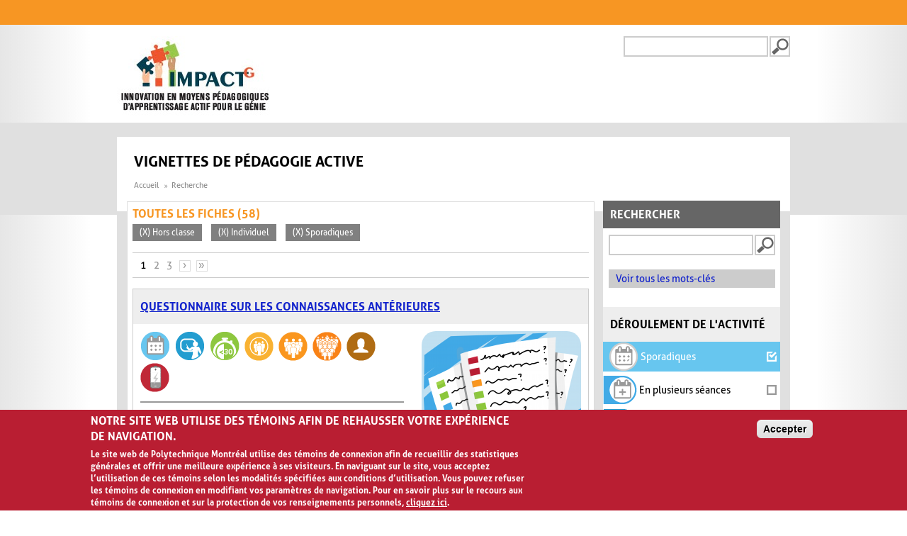

--- FILE ---
content_type: text/html; charset=utf-8
request_url: https://www.polymtl.ca/vignettes/search/site?fbclid=IwAR1ss5SzQ-qbbfXPK_DGg7AYfxVy-d8t-NpK-yIx6QYGq0De661LlZO7lZQ&f%5B2%5D=im_field_deroulement_activite%3A64&f%5B5%5D=im_field_participants%3A72&f%5B6%5D=im_field_deroulement_activite%3A61
body_size: 20460
content:
<!DOCTYPE html>
  <!--[if IEMobile 7]><html class="no-js ie iem7" lang="fr" dir="ltr"><![endif]-->
  <!--[if lte IE 6]><html class="no-js ie lt-ie9 lt-ie8 lt-ie7" lang="fr" dir="ltr"><![endif]-->
  <!--[if (IE 7)&(!IEMobile)]><html class="no-js ie lt-ie9 lt-ie8" lang="fr" dir="ltr"><![endif]-->
  <!--[if IE 8]><html class="no-js ie lt-ie9" lang="fr" dir="ltr"><![endif]-->
  <!--[if (gte IE 9)|(gt IEMobile 7)]><html class="no-js ie" lang="fr" dir="ltr" prefix="og: https://ogp.me/ns#"><![endif]-->
  <!--[if !IE]><!--><html class="no-js" lang="fr" dir="ltr" prefix="og: https://ogp.me/ns#"><!--<![endif]-->
<head>
  <meta charset="utf-8" />
<link rel="shortcut icon" href="https://www.polymtl.ca/vignettes/profiles/portail/themes/custom/bueno/favicon.ico" type="image/vnd.microsoft.icon" />
<meta name="viewport" content="width=device-width, initial-scale=1.0, maximum-scale=1, user-scalable=no" />
<link rel="profile" href="http://www.w3.org/1999/xhtml/vocab" />
<link rel="apple-touch-icon-precomposed" href="https://www.polymtl.ca/vignettes/profiles/portail/themes/custom/bueno/apple-touch-icon-precomposed-57x57.png" sizes="57x57" />
<link rel="apple-touch-icon-precomposed" href="https://www.polymtl.ca/vignettes/profiles/portail/themes/custom/bueno/apple-touch-icon-precomposed-144x144.png" sizes="144x144" />
<link rel="apple-touch-icon-precomposed" href="https://www.polymtl.ca/vignettes/profiles/portail/themes/custom/bueno/apple-touch-icon-precomposed-114x114.png" sizes="114x114" />
<link rel="apple-touch-icon-precomposed" href="https://www.polymtl.ca/vignettes/profiles/portail/themes/custom/bueno/apple-touch-icon-precomposed-72x72.png" sizes="72x72" />
<link rel="apple-touch-icon-precomposed" href="https://www.polymtl.ca/vignettes/profiles/portail/themes/custom/bueno/apple-touch-icon-precomposed.png" />
<meta name="generator" content="Drupal 7 (https://www.drupal.org)" />
<link rel="canonical" href="https://www.polymtl.ca/vignettes/" />
<link rel="shortlink" href="https://www.polymtl.ca/vignettes/" />
<meta property="og:site_name" content="Vignettes de pédagogie active" />
<meta property="og:type" content="website" />
<meta property="og:url" content="https://www.polymtl.ca/vignettes/" />
<meta property="og:title" content="Vignettes de pédagogie active" />
<meta name="twitter:card" content="summary" />
<meta name="twitter:url" content="https://www.polymtl.ca/vignettes/" />
<meta name="twitter:title" content="Vignettes de pédagogie active" />
  <title>Vignettes de pédagogie active |</title>
  <link type="text/css" rel="stylesheet" href="https://www.polymtl.ca/vignettes/sites/vignettes.lxpolywebprod.polymtl.ca/files/css/css_LOLBOm2lQkQQNRquril6JMAMjIHPKkf1PWoRnDx5c5A.css" media="all" />
<link type="text/css" rel="stylesheet" href="https://www.polymtl.ca/vignettes/sites/vignettes.lxpolywebprod.polymtl.ca/files/css/css_v2H7H07FBWCZZcCEFdQlaWqd6cfWnODwGrb3Q1Jo1Cc.css" media="all" />
<link type="text/css" rel="stylesheet" href="https://www.polymtl.ca/vignettes/sites/vignettes.lxpolywebprod.polymtl.ca/files/css/css__0kYZMS3Sqt9Ps8dQxtI0-KQCUbjLQtvOXUkVu7UCAs.css" media="all" />

<!--[if lte IE 8]>
<link type="text/css" rel="stylesheet" href="https://www.polymtl.ca/vignettes/sites/vignettes.lxpolywebprod.polymtl.ca/files/css/css_SKcuY9TwxA_oDZPb7W8-AHwjR76lehdbzIfcTtTWuNw.css" media="all" />
<![endif]-->
  <script src="https://www.polymtl.ca/vignettes/sites/vignettes.lxpolywebprod.polymtl.ca/files/js/js_vCFoshf_VwrtOuFtVS8xf6gMp_9MX5MUXsUMrGCh8Gg.js"></script>
<script src="https://www.polymtl.ca/vignettes/sites/vignettes.lxpolywebprod.polymtl.ca/files/js/js_RulCPHj8aUtatsXPqRSFtJIhBjBSAzFXZzADEVD4CHY.js"></script>
<script src="https://www.polymtl.ca/vignettes/sites/vignettes.lxpolywebprod.polymtl.ca/files/js/js_H4cLI1G_0G_POVnWiEdfJq6oSwOGf24qJnZVrlNaKxg.js"></script>
<script src="https://www.polymtl.ca/vignettes/sites/vignettes.lxpolywebprod.polymtl.ca/files/js/js_5ZgHCdRtwf2ICfrTgdwRrWf0wtPo27R9-njZ-0DISzc.js"></script>
<script src="https://www.googletagmanager.com/gtag/js?id=G-E7F431GGN8"></script>
<script>window.dataLayer = window.dataLayer || [];function gtag(){dataLayer.push(arguments)};gtag("js", new Date());gtag("set", "developer_id.dMDhkMT", true);gtag("config", "G-E7F431GGN8", {"groups":"default","anonymize_ip":true});</script>
<script src="https://www.polymtl.ca/vignettes/sites/vignettes.lxpolywebprod.polymtl.ca/files/js/js_Jq4IouQOMNKXIHBD631hge2C7oqzZXg-hjZC2Gw8_1E.js"></script>
<script src="https://www.polymtl.ca/vignettes/sites/vignettes.lxpolywebprod.polymtl.ca/files/js/js_AhC82c3IerlYcYualNbQl6QnqD1DdhJ55gYWCxymfsg.js"></script>
<script>jQuery.extend(Drupal.settings, {"basePath":"\/vignettes\/","pathPrefix":"","setHasJsCookie":0,"colorbox":{"opacity":"0.85","current":"{current} sur {total}","previous":"\u00ab Pr\u00e9c.","next":"Suivant \u00bb","close":"Fermer","maxWidth":"98%","maxHeight":"98%","fixed":true,"mobiledetect":true,"mobiledevicewidth":"480px","file_public_path":"\/vignettes\/sites\/vignettes.lxpolywebprod.polymtl.ca\/files","specificPagesDefaultValue":"admin*\nimagebrowser*\nimg_assist*\nimce*\nnode\/add\/*\nnode\/*\/edit\nprint\/*\nprintpdf\/*\nsystem\/ajax\nsystem\/ajax\/*"},"eu_cookie_compliance":{"cookie_policy_version":"1.0.0","popup_enabled":1,"popup_agreed_enabled":0,"popup_hide_agreed":0,"popup_clicking_confirmation":0,"popup_scrolling_confirmation":0,"popup_html_info":"\u003Cdiv class=\u0022eu-cookie-compliance-banner eu-cookie-compliance-banner-info eu-cookie-compliance-banner--default\u0022\u003E\n  \u003Cdiv class=\u0022popup-content info\u0022\u003E\n        \u003Cdiv id=\u0022popup-text\u0022\u003E\n      \u003Ch2\u003ENotre site Web utilise des t\u00e9moins afin de rehausser votre exp\u00e9rience de navigation.\u003C\/h2\u003E\u003Cp\u003ELe site web de Polytechnique Montr\u00e9al utilise des t\u00e9moins de connexion afin de recueillir des statistiques g\u00e9n\u00e9rales et offrir une meilleure exp\u00e9rience \u00e0 ses visiteurs. En naviguant sur le site, vous acceptez l\u2019utilisation de ces t\u00e9moins selon les modalit\u00e9s sp\u00e9cifi\u00e9es aux conditions d\u2019utilisation. Vous pouvez refuser les t\u00e9moins de connexion en modifiant vos param\u00e8tres de navigation. Pour en savoir plus sur le recours aux t\u00e9moins de connexion et sur la protection de vos renseignements personnels, \u003Ca class=\u0022find-more-button eu-cookie-compliance-more-button find-more-button-processed\u0022 href=\u0022https:\/\/www.polymtl.ca\/renseignements-generaux\/conditions-dutilisation\u0022\u003Ecliquez ici\u003C\/a\u003E.\u003C\/p\u003E          \u003C\/div\u003E\n    \n    \u003Cdiv id=\u0022popup-buttons\u0022 class=\u0022\u0022\u003E\n            \u003Cbutton type=\u0022button\u0022 class=\u0022agree-button eu-cookie-compliance-default-button\u0022\u003EAccepter\u003C\/button\u003E\n          \u003C\/div\u003E\n  \u003C\/div\u003E\n\u003C\/div\u003E","use_mobile_message":false,"mobile_popup_html_info":"\u003Cdiv class=\u0022eu-cookie-compliance-banner eu-cookie-compliance-banner-info eu-cookie-compliance-banner--default\u0022\u003E\n  \u003Cdiv class=\u0022popup-content info\u0022\u003E\n        \u003Cdiv id=\u0022popup-text\u0022\u003E\n      \u003Ch2\u003EWe use cookies on this site to enhance your user experience\u003C\/h2\u003E\u003Cp\u003EBy tapping the Accept button, you agree to us doing so.\u003C\/p\u003E          \u003C\/div\u003E\n    \n    \u003Cdiv id=\u0022popup-buttons\u0022 class=\u0022\u0022\u003E\n            \u003Cbutton type=\u0022button\u0022 class=\u0022agree-button eu-cookie-compliance-default-button\u0022\u003EAccepter\u003C\/button\u003E\n          \u003C\/div\u003E\n  \u003C\/div\u003E\n\u003C\/div\u003E\n","mobile_breakpoint":768,"popup_html_agreed":"\u003Cdiv\u003E\n  \u003Cdiv class=\u0022popup-content agreed\u0022\u003E\n    \u003Cdiv id=\u0022popup-text\u0022\u003E\n      \u003Ch2\u003EMerci d\u0027avoir accept\u00e9 les t\u00e9moins\u003C\/h2\u003E    \u003C\/div\u003E\n    \u003Cdiv id=\u0022popup-buttons\u0022\u003E\n      \u003Cbutton type=\u0022button\u0022 class=\u0022hide-popup-button eu-cookie-compliance-hide-button\u0022\u003ECacher\u003C\/button\u003E\n          \u003C\/div\u003E\n  \u003C\/div\u003E\n\u003C\/div\u003E","popup_use_bare_css":false,"popup_height":"auto","popup_width":"100%","popup_delay":1000,"popup_link":"https:\/\/www.polymtl.ca\/renseignements-generaux\/conditions-dutilisation","popup_link_new_window":1,"popup_position":null,"fixed_top_position":1,"popup_language":"fr","store_consent":false,"better_support_for_screen_readers":0,"reload_page":0,"domain":"polymtl.ca","domain_all_sites":1,"popup_eu_only_js":0,"cookie_lifetime":"100","cookie_session":false,"disagree_do_not_show_popup":0,"method":"default","allowed_cookies":"","withdraw_markup":"\u003Cbutton type=\u0022button\u0022 class=\u0022eu-cookie-withdraw-tab\u0022\u003EPrivacy settings\u003C\/button\u003E\n\u003Cdiv class=\u0022eu-cookie-withdraw-banner\u0022\u003E\n  \u003Cdiv class=\u0022popup-content info\u0022\u003E\n    \u003Cdiv id=\u0022popup-text\u0022\u003E\n      \u003Ch2\u003EWe use cookies on this site to enhance your user experience\u003C\/h2\u003E\u003Cp\u003EYou have given your consent for us to set cookies.\u003C\/p\u003E    \u003C\/div\u003E\n    \u003Cdiv id=\u0022popup-buttons\u0022\u003E\n      \u003Cbutton type=\u0022button\u0022 class=\u0022eu-cookie-withdraw-button\u0022\u003EWithdraw consent\u003C\/button\u003E\n    \u003C\/div\u003E\n  \u003C\/div\u003E\n\u003C\/div\u003E\n","withdraw_enabled":false,"withdraw_button_on_info_popup":0,"cookie_categories":[],"cookie_categories_details":[],"enable_save_preferences_button":1,"cookie_name":"","cookie_value_disagreed":"0","cookie_value_agreed_show_thank_you":"1","cookie_value_agreed":"2","containing_element":"body","automatic_cookies_removal":true,"close_button_action":"close_banner"},"googleanalytics":{"account":["G-E7F431GGN8"],"trackOutbound":1,"trackMailto":1,"trackDownload":1,"trackDownloadExtensions":"7z|aac|arc|arj|asf|asx|avi|bin|csv|doc(x|m)?|dot(x|m)?|exe|flv|gif|gz|gzip|hqx|jar|jpe?g|js|mp(2|3|4|e?g)|mov(ie)?|msi|msp|pdf|phps|png|ppt(x|m)?|pot(x|m)?|pps(x|m)?|ppam|sld(x|m)?|thmx|qtm?|ra(m|r)?|sea|sit|tar|tgz|torrent|txt|wav|wma|wmv|wpd|xls(x|m|b)?|xlt(x|m)|xlam|xml|z|zip","trackColorbox":1},"urlIsAjaxTrusted":{"\/vignettes\/search\/site?fbclid=IwAR1ss5SzQ-qbbfXPK_DGg7AYfxVy-d8t-NpK-yIx6QYGq0De661LlZO7lZQ\u0026f%5B2%5D=im_field_deroulement_activite%3A64\u0026f%5B5%5D=im_field_participants%3A72\u0026f%5B6%5D=im_field_deroulement_activite%3A61":true},"apprendre":{"path":"\/vignettes\/"}});</script>
</head>
<body class="html not-front not-logged-in page-search page-search-site pp-slave page-recherche-facettes i18n-fr">
  <a href="#main-content" class="element-invisible element-focusable">Aller au contenu principal</a>
    <div class="l-page">
  <header class="l-header" role="banner">
    <div class="poly-secondary-nav">
      <div class="container">
              </div>
    </div>
    <div class="l-branding">
      <div class="container">
                  <a href="https://www.polymtl.ca/vignettes" title="Accueil" rel="home" class="site-logo-fr">
            <img src="https://www.polymtl.ca/vignettes/sites/vignettes.lxpolywebprod.polymtl.ca/files/impactg_0.jpg" alt="Accueil" />
          </a>
                <div class="poly-searchbox">
                                <form class="search-block-form" action="/vignettes/search/site?fbclid=IwAR1ss5SzQ-qbbfXPK_DGg7AYfxVy-d8t-NpK-yIx6QYGq0De661LlZO7lZQ&amp;f%5B2%5D=im_field_deroulement_activite%3A64&amp;f%5B5%5D=im_field_participants%3A72&amp;f%5B6%5D=im_field_deroulement_activite%3A61" method="post" id="search-block-form" accept-charset="UTF-8"><div><div class="container-inline">
      <h2 class="element-invisible">Formulaire de recherche</h2>
    <div class="form-item form-type-textfield form-item-search-block-form">
  <label class="element-invisible" for="edit-search-block-form--2">Recherche </label>
 <input title="Indiquer les termes à rechercher" type="text" id="edit-search-block-form--2" name="search_block_form" value="" size="15" maxlength="128" class="form-text" />
</div>
<div class="form-actions form-wrapper" id="edit-actions"><input type="submit" id="edit-submit--2" name="op" value="Recherche" class="form-submit" /></div><input type="hidden" name="form_build_id" value="form-iTS2lOYK1lGk4PJ0olFGXqammh4kHRoQLuVb_eaQylQ" />
<input type="hidden" name="form_id" value="search_block_form" />
</div>
</div></form>                  </div>
      </div>
    </div>
    <div class="navbar-header">
              <div class="social-media-nav">
                  </div>
                    <form class="search-block-form" action="/vignettes/search/site?fbclid=IwAR1ss5SzQ-qbbfXPK_DGg7AYfxVy-d8t-NpK-yIx6QYGq0De661LlZO7lZQ&amp;f%5B2%5D=im_field_deroulement_activite%3A64&amp;f%5B5%5D=im_field_participants%3A72&amp;f%5B6%5D=im_field_deroulement_activite%3A61" method="post" id="search-block-form" accept-charset="UTF-8"><div><div class="container-inline">
      <h2 class="element-invisible">Formulaire de recherche</h2>
    <div class="form-item form-type-textfield form-item-search-block-form">
  <label class="element-invisible" for="edit-search-block-form--2">Recherche </label>
 <input title="Indiquer les termes à rechercher" type="text" id="edit-search-block-form--2" name="search_block_form" value="" size="15" maxlength="128" class="form-text" />
</div>
<div class="form-actions form-wrapper" id="edit-actions"><input type="submit" id="edit-submit--2" name="op" value="Recherche" class="form-submit" /></div><input type="hidden" name="form_build_id" value="form-iTS2lOYK1lGk4PJ0olFGXqammh4kHRoQLuVb_eaQylQ" />
<input type="hidden" name="form_id" value="search_block_form" />
</div>
</div></form>                </div>
    <div id="search-results-header"></div>
  </header>
  <div class="l-main">
    <div class="l-content" role="main">
      <a id="main-content"></a>
      <div class="poly-armoirie"></div>
              <div class="social-media-nav">
          <ul class="menu">
                      </ul>
        </div>
                    <h1>Vignettes de pédagogie active</h1>
                        <form class="search-form search-form" action="/vignettes/search/site?fbclid=IwAR1ss5SzQ-qbbfXPK_DGg7AYfxVy-d8t-NpK-yIx6QYGq0De661LlZO7lZQ&amp;f%5B2%5D=im_field_deroulement_activite%3A64&amp;f%5B5%5D=im_field_participants%3A72&amp;f%5B6%5D=im_field_deroulement_activite%3A61" method="post" id="search-form" accept-charset="UTF-8"><div><div class="container-inline form-wrapper" id="edit-basic"><div class="form-item form-type-textfield form-item-keys">
 <input type="text" id="edit-keys" name="keys" value="" size="20" maxlength="255" class="form-text" />
</div>
<input type="submit" id="edit-submit" name="op" value="Recherche" class="form-submit" /><input type="hidden" name="get" value="{&quot;fbclid&quot;:&quot;IwAR1ss5SzQ-qbbfXPK_DGg7AYfxVy-d8t-NpK-yIx6QYGq0De661LlZO7lZQ&quot;,&quot;f&quot;:{&quot;2&quot;:&quot;im_field_deroulement_activite:64&quot;,&quot;5&quot;:&quot;im_field_participants:72&quot;,&quot;6&quot;:&quot;im_field_deroulement_activite:61&quot;}}" />
</div><input type="hidden" name="form_build_id" value="form-37PWgq4jX4STaXZy0KY-Zy6mMcw1wWhU3ylP6fRZmtg" />
<input type="hidden" name="form_id" value="apachesolr_search_custom_page_search_form" />
<div class="mot-cle"><a href="/vignettes/mots-cles">Voir tous les mots-clés</a></div></div></form>

  <ul class="breadcrumb">
          <li><a href="/vignettes/" class="active">Accueil</a></li>
          <li>Recherche</li>
      </ul>

  <div class="facets">
          <h2 class="pane-title">Rechercher</h2>
        <div class="inside">
                                                  <div class="facet">
                        <h2>Déroulement de l'activité</h2><a href="/vignettes/search/site?fbclid=IwAR1ss5SzQ-qbbfXPK_DGg7AYfxVy-d8t-NpK-yIx6QYGq0De661LlZO7lZQ&f%5B2%5D=im_field_deroulement_activite%3A64&f%5B5%5D=im_field_participants%3A72" title="Déroulement de l'activité - Sporadiques
Activités qui se déroulent sur une seule période de cours">
  <div class="active" style="background-color: #67c6ef;">
    <div class="taxonomy-term__content">
      <img class="facette-recherche-selectionnee" src="https://www.polymtl.ca/vignettes/sites/vignettes.lxpolywebprod.polymtl.ca/files/50x50-01C-ActiSporadique.png" width="42" height="42" alt="Déroulement de l&#039;activité - Sporadiques" />      <span class="term-name">
        Sporadiques      </span>
      <span class="icon">
        <i class="icon-check"></i>
      </span>
    </div>
  </div>
</a>
<a href="/vignettes/search/site?fbclid=IwAR1ss5SzQ-qbbfXPK_DGg7AYfxVy-d8t-NpK-yIx6QYGq0De661LlZO7lZQ&f%5B2%5D=im_field_deroulement_activite%3A64&f%5B5%5D=im_field_participants%3A72&f%5B6%5D=im_field_deroulement_activite%3A61&f%5B7%5D=im_field_deroulement_activite%3A62" title="Déroulement de l'activité - En plusieurs séances
Activités qui demandent plus d’une période de cours pour être complétées du début à la fin. Il peut s’agir de plusieurs périodes en classe et/ou de emps hors classe">
  <div class="inactive" style="background-color: #fff;">
    <div class="taxonomy-term__content">
      <img class="facette-recherche" src="https://www.polymtl.ca/vignettes/sites/vignettes.lxpolywebprod.polymtl.ca/files/58x50-02A-PlusieursSeances.png" width="48" height="42" alt="Déroulement de l&#039;activité - En plusieurs séances" />      <span class="term-name">
        En plusieurs séances      </span>
      <span class="icon">
        <i class="icon-check-empty"></i>
      </span>
    </div>
  </div>
</a>
<a href="/vignettes/search/site?fbclid=IwAR1ss5SzQ-qbbfXPK_DGg7AYfxVy-d8t-NpK-yIx6QYGq0De661LlZO7lZQ&f%5B2%5D=im_field_deroulement_activite%3A64&f%5B5%5D=im_field_participants%3A72&f%5B6%5D=im_field_deroulement_activite%3A61&f%5B7%5D=im_field_deroulement_activite%3A63" title="Déroulement de l'activité - En classe seulement
Activités qui sont réalisées en classe seulement. Il n’est pas nécessaire que les apprenants complètent du travail à l’extérieur des heures de classe">
  <div class="inactive" style="background-color: #fff;">
    <div class="taxonomy-term__content">
      <img class="facette-recherche" src="https://www.polymtl.ca/vignettes/sites/vignettes.lxpolywebprod.polymtl.ca/files/58x50-03A-EnClasse.png" width="48" height="42" alt="Déroulement de l&#039;activité - En classe seulement" />      <span class="term-name">
        En classe seulement      </span>
      <span class="icon">
        <i class="icon-check-empty"></i>
      </span>
    </div>
  </div>
</a>
<a href="/vignettes/search/site?fbclid=IwAR1ss5SzQ-qbbfXPK_DGg7AYfxVy-d8t-NpK-yIx6QYGq0De661LlZO7lZQ&f%5B5%5D=im_field_participants%3A72&f%5B6%5D=im_field_deroulement_activite%3A61" title="Déroulement de l'activité - Hors classe
Activités qui sont réalisées à l’extérieur des heures de classe seulement. L’éducateur ne donne pas de temps en classe pour que les apprenants omplètent leur travail">
  <div class="active" style="background-color: #1c7ba3;">
    <div class="taxonomy-term__content">
      <img class="facette-recherche-selectionnee" src="https://www.polymtl.ca/vignettes/sites/vignettes.lxpolywebprod.polymtl.ca/files/50x50-04C-HorsClasse.png" width="42" height="42" alt="Déroulement de l&#039;activité - Hors classe" />      <span class="term-name">
        Hors classe      </span>
      <span class="icon">
        <i class="icon-check"></i>
      </span>
    </div>
  </div>
</a>
<a href="/vignettes/search/site?fbclid=IwAR1ss5SzQ-qbbfXPK_DGg7AYfxVy-d8t-NpK-yIx6QYGq0De661LlZO7lZQ&f%5B2%5D=im_field_deroulement_activite%3A64&f%5B5%5D=im_field_participants%3A72&f%5B6%5D=im_field_deroulement_activite%3A61&f%5B7%5D=im_field_deroulement_activite%3A65" title="Déroulement de l'activité - En classe et hors classe
Activités qui combinent du travail en classe et du travail à l’extérieur. Pour compléter l’activité, il y a des tâches à faire en classe ainsi que des tâches à faire à l’extérieur des périodes de cours">
  <div class="inactive" style="background-color: #fff;">
    <div class="taxonomy-term__content">
      <img class="facette-recherche" src="https://www.polymtl.ca/vignettes/sites/vignettes.lxpolywebprod.polymtl.ca/files/58x50-05A-EnClasseHorsClasse.png" width="48" height="42" alt="Déroulement de l&#039;activité - En classe et hors classe" />      <span class="term-name">
        En classe et hors classe      </span>
      <span class="icon">
        <i class="icon-check-empty"></i>
      </span>
    </div>
  </div>
</a>
          </div>
                                                    <div class="facet">
                        <h2>Durée de l'activité</h2><a href="/vignettes/search/site?fbclid=IwAR1ss5SzQ-qbbfXPK_DGg7AYfxVy-d8t-NpK-yIx6QYGq0De661LlZO7lZQ&f%5B2%5D=im_field_deroulement_activite%3A64&f%5B5%5D=im_field_participants%3A72&f%5B6%5D=im_field_deroulement_activite%3A61&f%5B7%5D=im_field_duree_activite%3A66" title="Durée de l'activité - Activités courtes (< 30 minutes)">
  <div class="inactive" style="background-color: #fff;">
    <div class="taxonomy-term__content">
      <img class="facette-recherche" src="https://www.polymtl.ca/vignettes/sites/vignettes.lxpolywebprod.polymtl.ca/files/58x50-06A-moins30min.png" width="48" height="42" alt="Durée de l&#039;activité - Activités courtes (&lt; 30 minutes)" />      <span class="term-name">
        Activités courtes (&lt; 30 minutes)      </span>
      <span class="icon">
        <i class="icon-check-empty"></i>
      </span>
    </div>
  </div>
</a>
<a href="/vignettes/search/site?fbclid=IwAR1ss5SzQ-qbbfXPK_DGg7AYfxVy-d8t-NpK-yIx6QYGq0De661LlZO7lZQ&f%5B2%5D=im_field_deroulement_activite%3A64&f%5B5%5D=im_field_participants%3A72&f%5B6%5D=im_field_deroulement_activite%3A61&f%5B7%5D=im_field_duree_activite%3A67" title="Durée de l'activité - Activités développées (Entre 30 et 60 minutes)">
  <div class="inactive" style="background-color: #fff;">
    <div class="taxonomy-term__content">
      <img class="facette-recherche" src="https://www.polymtl.ca/vignettes/sites/vignettes.lxpolywebprod.polymtl.ca/files/58x50-07A-30minA60min.png" width="48" height="42" alt="Durée de l&#039;activité - Activités développées (Entre 30 et 60 minutes)" />      <span class="term-name">
        Activités développées (Entre 30 et 60 minutes)      </span>
      <span class="icon">
        <i class="icon-check-empty"></i>
      </span>
    </div>
  </div>
</a>
<a href="/vignettes/search/site?fbclid=IwAR1ss5SzQ-qbbfXPK_DGg7AYfxVy-d8t-NpK-yIx6QYGq0De661LlZO7lZQ&f%5B2%5D=im_field_deroulement_activite%3A64&f%5B5%5D=im_field_participants%3A72&f%5B6%5D=im_field_deroulement_activite%3A61&f%5B7%5D=im_field_duree_activite%3A68" title="Durée de l'activité - Activités élaborées (> 60 minutes)">
  <div class="inactive" style="background-color: #fff;">
    <div class="taxonomy-term__content">
      <img class="facette-recherche" src="https://www.polymtl.ca/vignettes/sites/vignettes.lxpolywebprod.polymtl.ca/files/58x50-08A-Plus60min.png" width="48" height="42" alt="Durée de l&#039;activité - Activités élaborées (&gt; 60 minutes)" />      <span class="term-name">
        Activités élaborées (&gt; 60 minutes)      </span>
      <span class="icon">
        <i class="icon-check-empty"></i>
      </span>
    </div>
  </div>
</a>
          </div>
                                                    <div class="facet">
                        <h2>Participants</h2><a href="/vignettes/search/site?fbclid=IwAR1ss5SzQ-qbbfXPK_DGg7AYfxVy-d8t-NpK-yIx6QYGq0De661LlZO7lZQ&f%5B2%5D=im_field_deroulement_activite%3A64&f%5B5%5D=im_field_participants%3A72&f%5B6%5D=im_field_deroulement_activite%3A61&f%5B7%5D=im_field_participants%3A70" title="Participants - Petit groupe (< 30)
Groupe qui contient moins de 30 personnes">
  <div class="inactive" style="background-color: #fff;">
    <div class="taxonomy-term__content">
      <img class="facette-recherche" src="https://www.polymtl.ca/vignettes/sites/vignettes.lxpolywebprod.polymtl.ca/files/58x50-10a-petitgroupe.png" width="47" height="41" alt="Participants - Petit groupe (&lt; 30)" />      <span class="term-name">
        Petit groupe (&lt; 30)      </span>
      <span class="icon">
        <i class="icon-check-empty"></i>
      </span>
    </div>
  </div>
</a>
<a href="/vignettes/search/site?fbclid=IwAR1ss5SzQ-qbbfXPK_DGg7AYfxVy-d8t-NpK-yIx6QYGq0De661LlZO7lZQ&f%5B2%5D=im_field_deroulement_activite%3A64&f%5B5%5D=im_field_participants%3A72&f%5B6%5D=im_field_deroulement_activite%3A61&f%5B7%5D=im_field_participants%3A117" title="Participants - Moyen groupe (entre 30 et 100)
Groupe qui contient entre 30 et 100 personnes">
  <div class="inactive" style="background-color: #fff;">
    <div class="taxonomy-term__content">
      <img class="facette-recherche" src="https://www.polymtl.ca/vignettes/sites/vignettes.lxpolywebprod.polymtl.ca/files/58x50-09a-moyengroupe.png" width="47" height="41" alt="Participants - Moyen groupe (entre 30 et 100)" />      <span class="term-name">
        Moyen groupe (entre 30 et 100)      </span>
      <span class="icon">
        <i class="icon-check-empty"></i>
      </span>
    </div>
  </div>
</a>
<a href="/vignettes/search/site?fbclid=IwAR1ss5SzQ-qbbfXPK_DGg7AYfxVy-d8t-NpK-yIx6QYGq0De661LlZO7lZQ&f%5B2%5D=im_field_deroulement_activite%3A64&f%5B5%5D=im_field_participants%3A72&f%5B6%5D=im_field_deroulement_activite%3A61&f%5B7%5D=im_field_participants%3A69" title="Participants - Grand groupe (> 100)
Groupe qui contient plus de 100 personnes">
  <div class="inactive" style="background-color: #fff;">
    <div class="taxonomy-term__content">
      <img class="facette-recherche" src="https://www.polymtl.ca/vignettes/sites/vignettes.lxpolywebprod.polymtl.ca/files/58x50-10a-grandgroupe.png" width="47" height="41" alt="Participants - Grand groupe (&gt; 100)" />      <span class="term-name">
        Grand groupe (&gt; 100)      </span>
      <span class="icon">
        <i class="icon-check-empty"></i>
      </span>
    </div>
  </div>
</a>
<a href="/vignettes/search/site?fbclid=IwAR1ss5SzQ-qbbfXPK_DGg7AYfxVy-d8t-NpK-yIx6QYGq0De661LlZO7lZQ&f%5B2%5D=im_field_deroulement_activite%3A64&f%5B5%5D=im_field_participants%3A72&f%5B6%5D=im_field_deroulement_activite%3A61&f%5B7%5D=im_field_participants%3A71" title="Participants - Équipe
Activités qui se sont en petits groupes pour les participants">
  <div class="inactive" style="background-color: #fff;">
    <div class="taxonomy-term__content">
      <img class="facette-recherche" src="https://www.polymtl.ca/vignettes/sites/vignettes.lxpolywebprod.polymtl.ca/files/58x50-11a-equipe_0.png" width="47" height="41" alt="Participants - Équipe" />      <span class="term-name">
        Équipe      </span>
      <span class="icon">
        <i class="icon-check-empty"></i>
      </span>
    </div>
  </div>
</a>
<a href="/vignettes/search/site?fbclid=IwAR1ss5SzQ-qbbfXPK_DGg7AYfxVy-d8t-NpK-yIx6QYGq0De661LlZO7lZQ&f%5B2%5D=im_field_deroulement_activite%3A64&f%5B6%5D=im_field_deroulement_activite%3A61" title="Participants - Individuel
Activités qui se font de manière individuelle pour les participants">
  <div class="active" style="background-color: #b06c13;">
    <div class="taxonomy-term__content">
      <img class="facette-recherche-selectionnee" src="https://www.polymtl.ca/vignettes/sites/vignettes.lxpolywebprod.polymtl.ca/files/50x50-12c-individuel.png" width="41" height="41" alt="Participants - Individuel" />      <span class="term-name">
        Individuel      </span>
      <span class="icon">
        <i class="icon-check"></i>
      </span>
    </div>
  </div>
</a>
          </div>
                                                    <div class="facet">
                        <h2>Intensité d'animation</h2><a href="/vignettes/search/site?fbclid=IwAR1ss5SzQ-qbbfXPK_DGg7AYfxVy-d8t-NpK-yIx6QYGq0De661LlZO7lZQ&f%5B2%5D=im_field_deroulement_activite%3A64&f%5B5%5D=im_field_participants%3A72&f%5B6%5D=im_field_deroulement_activite%3A61&f%5B7%5D=im_field_capacite_animation%3A58" title="Intensité d'animation - Faible
L’éducateur n’a pas à trop intervenir lors du déroulement de l’activité. Son rôle d’animateur est minimal">
  <div class="inactive" style="background-color: #fff;">
    <div class="taxonomy-term__content">
      <img class="facette-recherche" src="https://www.polymtl.ca/vignettes/sites/vignettes.lxpolywebprod.polymtl.ca/files/58x50-13a-faible.png" width="47" height="41" alt="Intensité d&#039;animation - Faible" />      <span class="term-name">
        Faible      </span>
      <span class="icon">
        <i class="icon-check-empty"></i>
      </span>
    </div>
  </div>
</a>
<a href="/vignettes/search/site?fbclid=IwAR1ss5SzQ-qbbfXPK_DGg7AYfxVy-d8t-NpK-yIx6QYGq0De661LlZO7lZQ&f%5B2%5D=im_field_deroulement_activite%3A64&f%5B5%5D=im_field_participants%3A72&f%5B6%5D=im_field_deroulement_activite%3A61&f%5B7%5D=im_field_capacite_animation%3A59" title="Intensité d'animation - Moyenne
L’éducateur doit diriger sa classe lors du déroulement de l’activité. Il doit intervenir à quelques reprises">
  <div class="inactive" style="background-color: #fff;">
    <div class="taxonomy-term__content">
      <img class="facette-recherche" src="https://www.polymtl.ca/vignettes/sites/vignettes.lxpolywebprod.polymtl.ca/files/58x50-14a-moyenne.png" width="47" height="41" alt="Intensité d&#039;animation - Moyenne" />      <span class="term-name">
        Moyenne      </span>
      <span class="icon">
        <i class="icon-check-empty"></i>
      </span>
    </div>
  </div>
</a>
<a href="/vignettes/search/site?fbclid=IwAR1ss5SzQ-qbbfXPK_DGg7AYfxVy-d8t-NpK-yIx6QYGq0De661LlZO7lZQ&f%5B2%5D=im_field_deroulement_activite%3A64&f%5B5%5D=im_field_participants%3A72&f%5B6%5D=im_field_deroulement_activite%3A61&f%5B7%5D=im_field_capacite_animation%3A60" title="Intensité d'animation - Élevée
L’éducateur doit intervenir fréquemment lors du déroulement de l’activité">
  <div class="inactive" style="background-color: #fff;">
    <div class="taxonomy-term__content">
      <img class="facette-recherche" src="https://www.polymtl.ca/vignettes/sites/vignettes.lxpolywebprod.polymtl.ca/files/58x50-15a-elevee.png" width="47" height="41" alt="Intensité d&#039;animation - Élevée" />      <span class="term-name">
        Élevée      </span>
      <span class="icon">
        <i class="icon-check-empty"></i>
      </span>
    </div>
  </div>
</a>
          </div>
                        </div>
  </div>

<div class="search-results-wrapper">
  <section class="search-results">

          <h2>Toutes les fiches (58)</h2>
    
          <div class="filter-links">
                  <span class="filter-link"><a href="/vignettes/search/site?fbclid=IwAR1ss5SzQ-qbbfXPK_DGg7AYfxVy-d8t-NpK-yIx6QYGq0De661LlZO7lZQ&amp;f%5B5%5D=im_field_participants%3A72&amp;f%5B6%5D=im_field_deroulement_activite%3A61" class="active">(X) Hors classe</a></span>
                  <span class="filter-link"><a href="/vignettes/search/site?fbclid=IwAR1ss5SzQ-qbbfXPK_DGg7AYfxVy-d8t-NpK-yIx6QYGq0De661LlZO7lZQ&amp;f%5B2%5D=im_field_deroulement_activite%3A64&amp;f%5B6%5D=im_field_deroulement_activite%3A61" class="active">(X) Individuel</a></span>
                  <span class="filter-link"><a href="/vignettes/search/site?fbclid=IwAR1ss5SzQ-qbbfXPK_DGg7AYfxVy-d8t-NpK-yIx6QYGq0De661LlZO7lZQ&amp;f%5B2%5D=im_field_deroulement_activite%3A64&amp;f%5B5%5D=im_field_participants%3A72" class="active">(X) Sporadiques</a></span>
              </div>
    
          
      <div class="top-pager">
        <h2 class="element-invisible">Pages</h2><ul class="pager"><li class="pager-current">1</li>
<li class="pager-item"><a title="Aller à la page 2" href="/vignettes/search/site?page=1&amp;fbclid=IwAR1ss5SzQ-qbbfXPK_DGg7AYfxVy-d8t-NpK-yIx6QYGq0De661LlZO7lZQ&amp;f%5B2%5D=im_field_deroulement_activite%3A64&amp;f%5B5%5D=im_field_participants%3A72&amp;f%5B6%5D=im_field_deroulement_activite%3A61">2</a></li>
<li class="pager-item"><a title="Aller à la page 3" href="/vignettes/search/site?page=2&amp;fbclid=IwAR1ss5SzQ-qbbfXPK_DGg7AYfxVy-d8t-NpK-yIx6QYGq0De661LlZO7lZQ&amp;f%5B2%5D=im_field_deroulement_activite%3A64&amp;f%5B5%5D=im_field_participants%3A72&amp;f%5B6%5D=im_field_deroulement_activite%3A61">3</a></li>
<li class="pager-next"><a href="/vignettes/search/site?page=1&amp;fbclid=IwAR1ss5SzQ-qbbfXPK_DGg7AYfxVy-d8t-NpK-yIx6QYGq0De661LlZO7lZQ&amp;f%5B2%5D=im_field_deroulement_activite%3A64&amp;f%5B5%5D=im_field_participants%3A72&amp;f%5B6%5D=im_field_deroulement_activite%3A61">›</a></li>
<li class="pager-last"><a href="/vignettes/search/site?page=2&amp;fbclid=IwAR1ss5SzQ-qbbfXPK_DGg7AYfxVy-d8t-NpK-yIx6QYGq0De661LlZO7lZQ&amp;f%5B2%5D=im_field_deroulement_activite%3A64&amp;f%5B5%5D=im_field_participants%3A72&amp;f%5B6%5D=im_field_deroulement_activite%3A61">»</a></li>
</ul>        <div class="clearfix"></div>
      </div>
      <article>
  <article role="article" class="node node--methode-apprentissage node--search-index node--methode-apprentissage--search-index">
  <header>
    <h2 class="node__title"><a href="/vignettes/questionnaire-sur-les-connaissances-anterieures" rel="bookmark">Questionnaire sur les connaissances antérieures</a></h2>
  </header>

  <div class="node__content">
    <div class="description">
      <div class="droite">
                  <div class="teaser-image">
            <div class="field field--name-field-teaser-image field--type-image field--label-hidden">
    <div class="field__items">
          <div class="field__item even"><img src="https://www.polymtl.ca/vignettes/sites/vignettes.lxpolywebprod.polymtl.ca/files/sondage_sur_les_connaissances_anterieures.png" width="225" height="260" alt="" /></div>
      </div>
</div>

          </div>
          <div class="likes-comments">
            <a href="/vignettes/questionnaire-sur-les-connaissances-anterieures#comments"><i class="icon-comment-empty"></i></a>0          </div>
              </div>
      <div class="gauche">
        <div class="indicateurs">
          <div class="field field--name-field-deroulement-activite field--type-taxonomy-term-reference field--label-hidden">
    <div class="field__items">
          <div class="field__item"><div class="taxonomy-term--deroulement-activite taxonomy-term--teaser taxonomy-term--deroulement-activite--teaser">
  <div class="taxonomy-term__content">
    <img src="https://www.polymtl.ca/vignettes/sites/vignettes.lxpolywebprod.polymtl.ca/files/50x50-01B-ActiSporadique.png" width="42" height="42" alt="Déroulement de l&#039;activité - Sporadiques" title="Déroulement de l&#039;activité - Sporadiques
Activités qui se déroulent sur une seule période de cours" />  </div>
</div>
</div>
          <div class="field__item"><div class="taxonomy-term--deroulement-activite taxonomy-term--teaser taxonomy-term--deroulement-activite--teaser">
  <div class="taxonomy-term__content">
    <img src="https://www.polymtl.ca/vignettes/sites/vignettes.lxpolywebprod.polymtl.ca/files/50x50-03B-EnClasse.png" width="42" height="42" alt="Déroulement de l&#039;activité - En classe seulement" title="Déroulement de l&#039;activité - En classe seulement
Activités qui sont réalisées en classe seulement. Il n’est pas nécessaire que les apprenants complètent du travail à l’extérieur des heures de classe" />  </div>
</div>
</div>
      </div>
</div>
          <div class="field field--name-field-duree-activite field--type-taxonomy-term-reference field--label-hidden">
    <div class="field__items">
          <div class="field__item"><div class="taxonomy-term--duree-activite taxonomy-term--teaser taxonomy-term--duree-activite--teaser">
  <div class="taxonomy-term__content">
    <img src="https://www.polymtl.ca/vignettes/sites/vignettes.lxpolywebprod.polymtl.ca/files/50x50-06B-moins30min.png" width="42" height="42" alt="Durée de l&#039;activité - Activités courtes (&lt; 30 minutes)" title="Durée de l&#039;activité - Activités courtes (&lt; 30 minutes)" />  </div>
</div>
</div>
      </div>
</div>
          <div class="field field--name-field-participants field--type-taxonomy-term-reference field--label-hidden">
    <div class="field__items">
          <div class="field__item"><div class="taxonomy-term--participants taxonomy-term--teaser taxonomy-term--participants--teaser">
  <div class="taxonomy-term__content">
    <img src="https://www.polymtl.ca/vignettes/sites/vignettes.lxpolywebprod.polymtl.ca/files/50x50-10b-petitgroupe.png" width="41" height="41" alt="Participants - Petit groupe (&lt; 30)" title="Participants - Petit groupe (&lt; 30)
Groupe qui contient moins de 30 personnes" />  </div>
</div>
</div>
          <div class="field__item"><div class="taxonomy-term--participants taxonomy-term--teaser taxonomy-term--participants--teaser">
  <div class="taxonomy-term__content">
    <img src="https://www.polymtl.ca/vignettes/sites/vignettes.lxpolywebprod.polymtl.ca/files/50x50-09b-moyengroupe.png" width="41" height="41" alt="Participants - Moyen groupe (entre 30 et 100)" title="Participants - Moyen groupe (entre 30 et 100)
Groupe qui contient entre 30 et 100 personnes" />  </div>
</div>
</div>
          <div class="field__item"><div class="taxonomy-term--participants taxonomy-term--teaser taxonomy-term--participants--teaser">
  <div class="taxonomy-term__content">
    <img src="https://www.polymtl.ca/vignettes/sites/vignettes.lxpolywebprod.polymtl.ca/files/50x50-10b-grandgroupe.png" width="41" height="41" alt="Participants - Grand groupe (&gt; 100)" title="Participants - Grand groupe (&gt; 100)
Groupe qui contient plus de 100 personnes" />  </div>
</div>
</div>
          <div class="field__item"><div class="taxonomy-term--participants taxonomy-term--teaser taxonomy-term--participants--teaser">
  <div class="taxonomy-term__content">
    <img src="https://www.polymtl.ca/vignettes/sites/vignettes.lxpolywebprod.polymtl.ca/files/50x50-12b-individuel.png" width="41" height="41" alt="Participants - Individuel" title="Participants - Individuel
Activités qui se font de manière individuelle pour les participants" />  </div>
</div>
</div>
      </div>
</div>
          <div class="field field--name-field-capacite-animation field--type-taxonomy-term-reference field--label-hidden">
    <div class="field__items">
          <div class="field__item"><div class="taxonomy-term--capacite-animation taxonomy-term--teaser taxonomy-term--capacite-animation--teaser">
  <div class="taxonomy-term__content">
    <img src="https://www.polymtl.ca/vignettes/sites/vignettes.lxpolywebprod.polymtl.ca/files/50x50-13b-faible.png" width="41" height="41" alt="Intensité d&#039;animation - Faible" title="Intensité d&#039;animation - Faible
L’éducateur n’a pas à trop intervenir lors du déroulement de l’activité. Son rôle d’animateur est minimal" />  </div>
</div>
</div>
      </div>
</div>
        </div>
        <div class="field field--name-field-teaser field--type-text-long field--label-hidden">
    <div class="field__items">
          <div class="field__item even"><p>Petit questionnaire de vérification des apprentissages acquis antérieurement</p></div>
      </div>
</div>

        <div class="field field--name-field-description field--type-text-long field--label-hidden">
    <div class="field__items">
          <div class="field__item even"><p>La technique du <em>Questionnaire sur les connaissances antérieures</em> est conçue pour recueillir des informations précises et utiles sur les apprentissages antérieurs des élèves. Ces questionnaires courts et simples sont préparés par l'enseignant et utilisés au début d’un cours, d'un module ou d'une leçon ou avant d'introduire un nouveau sujet important. Ces questionnaires peuvent exiger que les élèves écrivent de courtes réponses, encerclent les réponses de questions à choix multiples ou les deux. En somme, le <em>Questionnaire sur les connaissances antérieures</em> permet aux élèves de cibler précisément les notions qu'ils doivent réviser et ainsi de mieux se préparer à réussir leur cours. Pour l'enseignant, ce questionnaire permet de déterminer le degré de maîtrise des élèves et d'ajuster son enseignement en conséquence.</p></div>
      </div>
</div>

      </div>
    </div>
    <div class="mots-cles">
      <div class="gauche">
        <div class="field field--name-field-mots-cles field--type-taxonomy-term-reference field--label-hidden">
    <div class="field__items">
          <div class="field__item"><div class="taxonomy-term--mots-cles taxonomy-term--default taxonomy-term--mots-cles--default">
  <a href="/vignettes/search/site?f%5B0%5D=im_field_mots_cles%3A43">Quiz (6)</a>
</div>
</div>
          <div class="field__item"><div class="taxonomy-term--mots-cles taxonomy-term--default taxonomy-term--mots-cles--default">
  <a href="/vignettes/search/site?f%5B0%5D=im_field_mots_cles%3A44">Sondage (5)</a>
</div>
</div>
          <div class="field__item"><div class="taxonomy-term--mots-cles taxonomy-term--default taxonomy-term--mots-cles--default">
  <a href="/vignettes/search/site?f%5B0%5D=im_field_mots_cles%3A75">Valorisation des connaissances (12)</a>
</div>
</div>
      </div>
</div>
      </div>
      <div class="droite">
      </div>
    </div>
  </div>
</article>
</article>
<article>
  <article role="article" class="node node--methode-apprentissage node--search-index node--methode-apprentissage--search-index">
  <header>
    <h2 class="node__title"><a href="/vignettes/la-minute-de-reflexion" rel="bookmark">La minute de réflexion</a></h2>
  </header>

  <div class="node__content">
    <div class="description">
      <div class="droite">
                  <div class="teaser-image">
            <div class="field field--name-field-teaser-image field--type-image field--label-hidden">
    <div class="field__items">
          <div class="field__item even"><img src="https://www.polymtl.ca/vignettes/sites/vignettes.lxpolywebprod.polymtl.ca/files/la_minute_de_reflexion_0.png" width="225" height="260" alt="" /></div>
      </div>
</div>

          </div>
          <div class="likes-comments">
            <a href="/vignettes/la-minute-de-reflexion#comments"><i class="icon-comment-empty"></i></a>0          </div>
              </div>
      <div class="gauche">
        <div class="indicateurs">
          <div class="field field--name-field-deroulement-activite field--type-taxonomy-term-reference field--label-hidden">
    <div class="field__items">
          <div class="field__item"><div class="taxonomy-term--deroulement-activite taxonomy-term--teaser taxonomy-term--deroulement-activite--teaser">
  <div class="taxonomy-term__content">
    <img src="https://www.polymtl.ca/vignettes/sites/vignettes.lxpolywebprod.polymtl.ca/files/50x50-01B-ActiSporadique.png" width="42" height="42" alt="Déroulement de l&#039;activité - Sporadiques" title="Déroulement de l&#039;activité - Sporadiques
Activités qui se déroulent sur une seule période de cours" />  </div>
</div>
</div>
          <div class="field__item"><div class="taxonomy-term--deroulement-activite taxonomy-term--teaser taxonomy-term--deroulement-activite--teaser">
  <div class="taxonomy-term__content">
    <img src="https://www.polymtl.ca/vignettes/sites/vignettes.lxpolywebprod.polymtl.ca/files/50x50-03B-EnClasse.png" width="42" height="42" alt="Déroulement de l&#039;activité - En classe seulement" title="Déroulement de l&#039;activité - En classe seulement
Activités qui sont réalisées en classe seulement. Il n’est pas nécessaire que les apprenants complètent du travail à l’extérieur des heures de classe" />  </div>
</div>
</div>
      </div>
</div>
          <div class="field field--name-field-duree-activite field--type-taxonomy-term-reference field--label-hidden">
    <div class="field__items">
          <div class="field__item"><div class="taxonomy-term--duree-activite taxonomy-term--teaser taxonomy-term--duree-activite--teaser">
  <div class="taxonomy-term__content">
    <img src="https://www.polymtl.ca/vignettes/sites/vignettes.lxpolywebprod.polymtl.ca/files/50x50-06B-moins30min.png" width="42" height="42" alt="Durée de l&#039;activité - Activités courtes (&lt; 30 minutes)" title="Durée de l&#039;activité - Activités courtes (&lt; 30 minutes)" />  </div>
</div>
</div>
          <div class="field__item"><div class="taxonomy-term--duree-activite taxonomy-term--teaser taxonomy-term--duree-activite--teaser">
  <div class="taxonomy-term__content">
    <img src="https://www.polymtl.ca/vignettes/sites/vignettes.lxpolywebprod.polymtl.ca/files/50x50-07B-30minA60min.png" width="42" height="42" alt="Durée de l&#039;activité - Activités développées (Entre 30 et 60 minutes)" title="Durée de l&#039;activité - Activités développées (Entre 30 et 60 minutes)" />  </div>
</div>
</div>
      </div>
</div>
          <div class="field field--name-field-participants field--type-taxonomy-term-reference field--label-hidden">
    <div class="field__items">
          <div class="field__item"><div class="taxonomy-term--participants taxonomy-term--teaser taxonomy-term--participants--teaser">
  <div class="taxonomy-term__content">
    <img src="https://www.polymtl.ca/vignettes/sites/vignettes.lxpolywebprod.polymtl.ca/files/50x50-10b-petitgroupe.png" width="41" height="41" alt="Participants - Petit groupe (&lt; 30)" title="Participants - Petit groupe (&lt; 30)
Groupe qui contient moins de 30 personnes" />  </div>
</div>
</div>
          <div class="field__item"><div class="taxonomy-term--participants taxonomy-term--teaser taxonomy-term--participants--teaser">
  <div class="taxonomy-term__content">
    <img src="https://www.polymtl.ca/vignettes/sites/vignettes.lxpolywebprod.polymtl.ca/files/50x50-09b-moyengroupe.png" width="41" height="41" alt="Participants - Moyen groupe (entre 30 et 100)" title="Participants - Moyen groupe (entre 30 et 100)
Groupe qui contient entre 30 et 100 personnes" />  </div>
</div>
</div>
          <div class="field__item"><div class="taxonomy-term--participants taxonomy-term--teaser taxonomy-term--participants--teaser">
  <div class="taxonomy-term__content">
    <img src="https://www.polymtl.ca/vignettes/sites/vignettes.lxpolywebprod.polymtl.ca/files/50x50-10b-grandgroupe.png" width="41" height="41" alt="Participants - Grand groupe (&gt; 100)" title="Participants - Grand groupe (&gt; 100)
Groupe qui contient plus de 100 personnes" />  </div>
</div>
</div>
          <div class="field__item"><div class="taxonomy-term--participants taxonomy-term--teaser taxonomy-term--participants--teaser">
  <div class="taxonomy-term__content">
    <img src="https://www.polymtl.ca/vignettes/sites/vignettes.lxpolywebprod.polymtl.ca/files/50x50-12b-individuel.png" width="41" height="41" alt="Participants - Individuel" title="Participants - Individuel
Activités qui se font de manière individuelle pour les participants" />  </div>
</div>
</div>
      </div>
</div>
          <div class="field field--name-field-capacite-animation field--type-taxonomy-term-reference field--label-hidden">
    <div class="field__items">
          <div class="field__item"><div class="taxonomy-term--capacite-animation taxonomy-term--teaser taxonomy-term--capacite-animation--teaser">
  <div class="taxonomy-term__content">
    <img src="https://www.polymtl.ca/vignettes/sites/vignettes.lxpolywebprod.polymtl.ca/files/50x50-15b-elevee.png" width="41" height="41" alt="Intensité d&#039;animation - Élevée" title="Intensité d&#039;animation - Élevée
L’éducateur doit intervenir fréquemment lors du déroulement de l’activité" />  </div>
</div>
</div>
      </div>
</div>
        </div>
        <div class="field field--name-field-teaser field--type-text-long field--label-hidden">
    <div class="field__items">
          <div class="field__item even"><p>Exercice de synthèse court, direct et efficace</p></div>
      </div>
</div>

        <div class="field field--name-field-description field--type-text-long field--label-hidden">
    <div class="field__items">
          <div class="field__item even"><p style="list-style-type:none">La <em>Minute de réflexion</em> permet à l’enseignant de vérifier rapidement la compréhension des élèves à la suite d'un apprentissage. Cette technique propose aux élèves de formuler des questions liées à leurs incompréhensions de la matière ou de résumer les éléments importants abordés hors classe ou en classe. Elle permet aux élèves de réfléchir à leurs propres difficultés et de structurer leur pensée de sorte à hiérarchiser les principales notions apprises. </p></div>
      </div>
</div>

      </div>
    </div>
    <div class="mots-cles">
      <div class="gauche">
        <div class="field field--name-field-mots-cles field--type-taxonomy-term-reference field--label-hidden">
    <div class="field__items">
          <div class="field__item"><div class="taxonomy-term--mots-cles taxonomy-term--default taxonomy-term--mots-cles--default">
  <a href="/vignettes/search/site?f%5B0%5D=im_field_mots_cles%3A79">Synthèse (19)</a>
</div>
</div>
          <div class="field__item"><div class="taxonomy-term--mots-cles taxonomy-term--default taxonomy-term--mots-cles--default">
  <a href="/vignettes/search/site?f%5B0%5D=im_field_mots_cles%3A93">Réflexion individuelle (31)</a>
</div>
</div>
      </div>
</div>
      </div>
      <div class="droite">
      </div>
    </div>
  </div>
</article>
</article>
<article>
  <article role="article" class="node node--methode-apprentissage node--search-index node--methode-apprentissage--search-index">
  <header>
    <h2 class="node__title"><a href="/vignettes/toile-de-questions" rel="bookmark">Toile de questions</a></h2>
  </header>

  <div class="node__content">
    <div class="description">
      <div class="droite">
                  <div class="teaser-image">
            <div class="field field--name-field-teaser-image field--type-image field--label-hidden">
    <div class="field__items">
          <div class="field__item even"><img src="https://www.polymtl.ca/vignettes/sites/vignettes.lxpolywebprod.polymtl.ca/files/toile_de_questions_1.png" width="225" height="260" alt="" /></div>
      </div>
</div>

          </div>
          <div class="likes-comments">
            <a href="/vignettes/toile-de-questions#comments"><i class="icon-comment-empty"></i></a>0          </div>
              </div>
      <div class="gauche">
        <div class="indicateurs">
          <div class="field field--name-field-deroulement-activite field--type-taxonomy-term-reference field--label-hidden">
    <div class="field__items">
          <div class="field__item"><div class="taxonomy-term--deroulement-activite taxonomy-term--teaser taxonomy-term--deroulement-activite--teaser">
  <div class="taxonomy-term__content">
    <img src="https://www.polymtl.ca/vignettes/sites/vignettes.lxpolywebprod.polymtl.ca/files/50x50-01B-ActiSporadique.png" width="42" height="42" alt="Déroulement de l&#039;activité - Sporadiques" title="Déroulement de l&#039;activité - Sporadiques
Activités qui se déroulent sur une seule période de cours" />  </div>
</div>
</div>
          <div class="field__item"><div class="taxonomy-term--deroulement-activite taxonomy-term--teaser taxonomy-term--deroulement-activite--teaser">
  <div class="taxonomy-term__content">
    <img src="https://www.polymtl.ca/vignettes/sites/vignettes.lxpolywebprod.polymtl.ca/files/50x50-03B-EnClasse.png" width="42" height="42" alt="Déroulement de l&#039;activité - En classe seulement" title="Déroulement de l&#039;activité - En classe seulement
Activités qui sont réalisées en classe seulement. Il n’est pas nécessaire que les apprenants complètent du travail à l’extérieur des heures de classe" />  </div>
</div>
</div>
      </div>
</div>
          <div class="field field--name-field-duree-activite field--type-taxonomy-term-reference field--label-hidden">
    <div class="field__items">
          <div class="field__item"><div class="taxonomy-term--duree-activite taxonomy-term--teaser taxonomy-term--duree-activite--teaser">
  <div class="taxonomy-term__content">
    <img src="https://www.polymtl.ca/vignettes/sites/vignettes.lxpolywebprod.polymtl.ca/files/50x50-07B-30minA60min.png" width="42" height="42" alt="Durée de l&#039;activité - Activités développées (Entre 30 et 60 minutes)" title="Durée de l&#039;activité - Activités développées (Entre 30 et 60 minutes)" />  </div>
</div>
</div>
      </div>
</div>
          <div class="field field--name-field-participants field--type-taxonomy-term-reference field--label-hidden">
    <div class="field__items">
          <div class="field__item"><div class="taxonomy-term--participants taxonomy-term--teaser taxonomy-term--participants--teaser">
  <div class="taxonomy-term__content">
    <img src="https://www.polymtl.ca/vignettes/sites/vignettes.lxpolywebprod.polymtl.ca/files/50x50-10b-petitgroupe.png" width="41" height="41" alt="Participants - Petit groupe (&lt; 30)" title="Participants - Petit groupe (&lt; 30)
Groupe qui contient moins de 30 personnes" />  </div>
</div>
</div>
          <div class="field__item"><div class="taxonomy-term--participants taxonomy-term--teaser taxonomy-term--participants--teaser">
  <div class="taxonomy-term__content">
    <img src="https://www.polymtl.ca/vignettes/sites/vignettes.lxpolywebprod.polymtl.ca/files/50x50-09b-moyengroupe.png" width="41" height="41" alt="Participants - Moyen groupe (entre 30 et 100)" title="Participants - Moyen groupe (entre 30 et 100)
Groupe qui contient entre 30 et 100 personnes" />  </div>
</div>
</div>
          <div class="field__item"><div class="taxonomy-term--participants taxonomy-term--teaser taxonomy-term--participants--teaser">
  <div class="taxonomy-term__content">
    <img src="https://www.polymtl.ca/vignettes/sites/vignettes.lxpolywebprod.polymtl.ca/files/50x50-10b-grandgroupe.png" width="41" height="41" alt="Participants - Grand groupe (&gt; 100)" title="Participants - Grand groupe (&gt; 100)
Groupe qui contient plus de 100 personnes" />  </div>
</div>
</div>
          <div class="field__item"><div class="taxonomy-term--participants taxonomy-term--teaser taxonomy-term--participants--teaser">
  <div class="taxonomy-term__content">
    <img src="https://www.polymtl.ca/vignettes/sites/vignettes.lxpolywebprod.polymtl.ca/files/50x50-12b-individuel.png" width="41" height="41" alt="Participants - Individuel" title="Participants - Individuel
Activités qui se font de manière individuelle pour les participants" />  </div>
</div>
</div>
      </div>
</div>
          <div class="field field--name-field-capacite-animation field--type-taxonomy-term-reference field--label-hidden">
    <div class="field__items">
          <div class="field__item"><div class="taxonomy-term--capacite-animation taxonomy-term--teaser taxonomy-term--capacite-animation--teaser">
  <div class="taxonomy-term__content">
    <img src="https://www.polymtl.ca/vignettes/sites/vignettes.lxpolywebprod.polymtl.ca/files/50x50-15b-elevee.png" width="41" height="41" alt="Intensité d&#039;animation - Élevée" title="Intensité d&#039;animation - Élevée
L’éducateur doit intervenir fréquemment lors du déroulement de l’activité" />  </div>
</div>
</div>
      </div>
</div>
        </div>
        <div class="field field--name-field-teaser field--type-text-long field--label-hidden">
    <div class="field__items">
          <div class="field__item even"><p>Construction visuelle collaborative d'éléments à clarifier ou à réviser</p></div>
      </div>
</div>

        <div class="field field--name-field-description field--type-text-long field--label-hidden">
    <div class="field__items">
          <div class="field__item even"><p>La <em>Toile de questions</em> sert à faciliter l’élaboration de questions liées aux notions abordées. Les élèves sont amenés à structurer leur pensée autour de mots-clés. Par cette technique, les élèves construisent une toile, un réseau de questions qui permettent de clarifier concrètement les notions qui posent problème ou de réviser certains concepts. En somme, la <em>Toile de questions</em> permet aux élèves de structurer de manière visuelle leurs apprentissages.</p></div>
      </div>
</div>

      </div>
    </div>
    <div class="mots-cles">
      <div class="gauche">
        <div class="field field--name-field-mots-cles field--type-taxonomy-term-reference field--label-hidden">
    <div class="field__items">
          <div class="field__item"><div class="taxonomy-term--mots-cles taxonomy-term--default taxonomy-term--mots-cles--default">
  <a href="/vignettes/search/site?f%5B0%5D=im_field_mots_cles%3A93">Réflexion individuelle (31)</a>
</div>
</div>
          <div class="field__item"><div class="taxonomy-term--mots-cles taxonomy-term--default taxonomy-term--mots-cles--default">
  <a href="/vignettes/search/site?f%5B0%5D=im_field_mots_cles%3A75">Valorisation des connaissances (12)</a>
</div>
</div>
      </div>
</div>
      </div>
      <div class="droite">
      </div>
    </div>
  </div>
</article>
</article>
<article>
  <article role="article" class="node node--methode-apprentissage node--search-index node--methode-apprentissage--search-index">
  <header>
    <h2 class="node__title"><a href="/vignettes/aujourdhui-jai-appris" rel="bookmark">Aujourd’hui, j’ai appris...</a></h2>
  </header>

  <div class="node__content">
    <div class="description">
      <div class="droite">
                  <div class="teaser-image">
            <div class="field field--name-field-teaser-image field--type-image field--label-hidden">
    <div class="field__items">
          <div class="field__item even"><img src="https://www.polymtl.ca/vignettes/sites/vignettes.lxpolywebprod.polymtl.ca/files/aujourdhui_jai_appris.png" width="225" height="260" alt="" /></div>
      </div>
</div>

          </div>
          <div class="likes-comments">
            <a href="/vignettes/aujourdhui-jai-appris#comments"><i class="icon-comment-empty"></i></a>0          </div>
              </div>
      <div class="gauche">
        <div class="indicateurs">
          <div class="field field--name-field-deroulement-activite field--type-taxonomy-term-reference field--label-hidden">
    <div class="field__items">
          <div class="field__item"><div class="taxonomy-term--deroulement-activite taxonomy-term--teaser taxonomy-term--deroulement-activite--teaser">
  <div class="taxonomy-term__content">
    <img src="https://www.polymtl.ca/vignettes/sites/vignettes.lxpolywebprod.polymtl.ca/files/50x50-01B-ActiSporadique.png" width="42" height="42" alt="Déroulement de l&#039;activité - Sporadiques" title="Déroulement de l&#039;activité - Sporadiques
Activités qui se déroulent sur une seule période de cours" />  </div>
</div>
</div>
          <div class="field__item"><div class="taxonomy-term--deroulement-activite taxonomy-term--teaser taxonomy-term--deroulement-activite--teaser">
  <div class="taxonomy-term__content">
    <img src="https://www.polymtl.ca/vignettes/sites/vignettes.lxpolywebprod.polymtl.ca/files/50x50-03B-EnClasse.png" width="42" height="42" alt="Déroulement de l&#039;activité - En classe seulement" title="Déroulement de l&#039;activité - En classe seulement
Activités qui sont réalisées en classe seulement. Il n’est pas nécessaire que les apprenants complètent du travail à l’extérieur des heures de classe" />  </div>
</div>
</div>
      </div>
</div>
          <div class="field field--name-field-duree-activite field--type-taxonomy-term-reference field--label-hidden">
    <div class="field__items">
          <div class="field__item"><div class="taxonomy-term--duree-activite taxonomy-term--teaser taxonomy-term--duree-activite--teaser">
  <div class="taxonomy-term__content">
    <img src="https://www.polymtl.ca/vignettes/sites/vignettes.lxpolywebprod.polymtl.ca/files/50x50-06B-moins30min.png" width="42" height="42" alt="Durée de l&#039;activité - Activités courtes (&lt; 30 minutes)" title="Durée de l&#039;activité - Activités courtes (&lt; 30 minutes)" />  </div>
</div>
</div>
      </div>
</div>
          <div class="field field--name-field-participants field--type-taxonomy-term-reference field--label-hidden">
    <div class="field__items">
          <div class="field__item"><div class="taxonomy-term--participants taxonomy-term--teaser taxonomy-term--participants--teaser">
  <div class="taxonomy-term__content">
    <img src="https://www.polymtl.ca/vignettes/sites/vignettes.lxpolywebprod.polymtl.ca/files/50x50-10b-petitgroupe.png" width="41" height="41" alt="Participants - Petit groupe (&lt; 30)" title="Participants - Petit groupe (&lt; 30)
Groupe qui contient moins de 30 personnes" />  </div>
</div>
</div>
          <div class="field__item"><div class="taxonomy-term--participants taxonomy-term--teaser taxonomy-term--participants--teaser">
  <div class="taxonomy-term__content">
    <img src="https://www.polymtl.ca/vignettes/sites/vignettes.lxpolywebprod.polymtl.ca/files/50x50-09b-moyengroupe.png" width="41" height="41" alt="Participants - Moyen groupe (entre 30 et 100)" title="Participants - Moyen groupe (entre 30 et 100)
Groupe qui contient entre 30 et 100 personnes" />  </div>
</div>
</div>
          <div class="field__item"><div class="taxonomy-term--participants taxonomy-term--teaser taxonomy-term--participants--teaser">
  <div class="taxonomy-term__content">
    <img src="https://www.polymtl.ca/vignettes/sites/vignettes.lxpolywebprod.polymtl.ca/files/50x50-10b-grandgroupe.png" width="41" height="41" alt="Participants - Grand groupe (&gt; 100)" title="Participants - Grand groupe (&gt; 100)
Groupe qui contient plus de 100 personnes" />  </div>
</div>
</div>
          <div class="field__item"><div class="taxonomy-term--participants taxonomy-term--teaser taxonomy-term--participants--teaser">
  <div class="taxonomy-term__content">
    <img src="https://www.polymtl.ca/vignettes/sites/vignettes.lxpolywebprod.polymtl.ca/files/50x50-11b-equipe_0.png" width="41" height="41" alt="Participants - Équipe" title="Participants - Équipe
Activités qui se sont en petits groupes pour les participants" />  </div>
</div>
</div>
          <div class="field__item"><div class="taxonomy-term--participants taxonomy-term--teaser taxonomy-term--participants--teaser">
  <div class="taxonomy-term__content">
    <img src="https://www.polymtl.ca/vignettes/sites/vignettes.lxpolywebprod.polymtl.ca/files/50x50-12b-individuel.png" width="41" height="41" alt="Participants - Individuel" title="Participants - Individuel
Activités qui se font de manière individuelle pour les participants" />  </div>
</div>
</div>
      </div>
</div>
          <div class="field field--name-field-capacite-animation field--type-taxonomy-term-reference field--label-hidden">
    <div class="field__items">
          <div class="field__item"><div class="taxonomy-term--capacite-animation taxonomy-term--teaser taxonomy-term--capacite-animation--teaser">
  <div class="taxonomy-term__content">
    <img src="https://www.polymtl.ca/vignettes/sites/vignettes.lxpolywebprod.polymtl.ca/files/50x50-15b-elevee.png" width="41" height="41" alt="Intensité d&#039;animation - Élevée" title="Intensité d&#039;animation - Élevée
L’éducateur doit intervenir fréquemment lors du déroulement de l’activité" />  </div>
</div>
</div>
      </div>
</div>
        </div>
        <div class="field field--name-field-teaser field--type-text-long field--label-hidden">
    <div class="field__items">
          <div class="field__item even"><p>Exercice d'identification des apprentissages réalisés</p></div>
      </div>
</div>

        <div class="field field--name-field-description field--type-text-long field--label-hidden">
    <div class="field__items">
          <div class="field__item even"><p><em>Aujourd'hui, j'ai appris...</em> est une technique qui permet de questionner les élèves sur ce qu’ils ont appris lors d’une leçon. L'enseignant les invite à réfléchir spécifiquement aux apprentissages réalisés pour ensuite les exprimer par écrit puis, verbalement. Les élèves développent ainsi leur capacité à identifier et à résumer les concepts importants. Cette technique diffère de la <em>Minute de réflexion </em>puisqu'elle ne cible pas un apprentissage ou une difficulté en particulier. Elle demande à l'élève de parcourir ses apprentissages, sans jugement quant à l'importance relative de ce qui a été appris.</p></div>
      </div>
</div>

      </div>
    </div>
    <div class="mots-cles">
      <div class="gauche">
        <div class="field field--name-field-mots-cles field--type-taxonomy-term-reference field--label-hidden">
    <div class="field__items">
          <div class="field__item"><div class="taxonomy-term--mots-cles taxonomy-term--default taxonomy-term--mots-cles--default">
  <a href="/vignettes/search/site?f%5B0%5D=im_field_mots_cles%3A93">Réflexion individuelle (31)</a>
</div>
</div>
          <div class="field__item"><div class="taxonomy-term--mots-cles taxonomy-term--default taxonomy-term--mots-cles--default">
  <a href="/vignettes/search/site?f%5B0%5D=im_field_mots_cles%3A75">Valorisation des connaissances (12)</a>
</div>
</div>
          <div class="field__item"><div class="taxonomy-term--mots-cles taxonomy-term--default taxonomy-term--mots-cles--default">
  <a href="/vignettes/search/site?f%5B0%5D=im_field_mots_cles%3A100">Métacognition (7)</a>
</div>
</div>
      </div>
</div>
      </div>
      <div class="droite">
      </div>
    </div>
  </div>
</article>
</article>
<article>
  <article role="article" class="node node--methode-apprentissage node--search-index node--methode-apprentissage--search-index">
  <header>
    <h2 class="node__title"><a href="/vignettes/cartes-conceptuelles" rel="bookmark">Cartes conceptuelles</a></h2>
  </header>

  <div class="node__content">
    <div class="description">
      <div class="droite">
                  <div class="teaser-image">
            <div class="field field--name-field-teaser-image field--type-image field--label-hidden">
    <div class="field__items">
          <div class="field__item even"><img src="https://www.polymtl.ca/vignettes/sites/vignettes.lxpolywebprod.polymtl.ca/files/cartes_conceptuelles.png" width="225" height="260" alt="" /></div>
      </div>
</div>

          </div>
          <div class="likes-comments">
            <a href="/vignettes/cartes-conceptuelles#comments"><i class="icon-comment-empty"></i></a>0          </div>
              </div>
      <div class="gauche">
        <div class="indicateurs">
          <div class="field field--name-field-deroulement-activite field--type-taxonomy-term-reference field--label-hidden">
    <div class="field__items">
          <div class="field__item"><div class="taxonomy-term--deroulement-activite taxonomy-term--teaser taxonomy-term--deroulement-activite--teaser">
  <div class="taxonomy-term__content">
    <img src="https://www.polymtl.ca/vignettes/sites/vignettes.lxpolywebprod.polymtl.ca/files/50x50-01B-ActiSporadique.png" width="42" height="42" alt="Déroulement de l&#039;activité - Sporadiques" title="Déroulement de l&#039;activité - Sporadiques
Activités qui se déroulent sur une seule période de cours" />  </div>
</div>
</div>
          <div class="field__item"><div class="taxonomy-term--deroulement-activite taxonomy-term--teaser taxonomy-term--deroulement-activite--teaser">
  <div class="taxonomy-term__content">
    <img src="https://www.polymtl.ca/vignettes/sites/vignettes.lxpolywebprod.polymtl.ca/files/50x50-03B-EnClasse.png" width="42" height="42" alt="Déroulement de l&#039;activité - En classe seulement" title="Déroulement de l&#039;activité - En classe seulement
Activités qui sont réalisées en classe seulement. Il n’est pas nécessaire que les apprenants complètent du travail à l’extérieur des heures de classe" />  </div>
</div>
</div>
      </div>
</div>
          <div class="field field--name-field-duree-activite field--type-taxonomy-term-reference field--label-hidden">
    <div class="field__items">
          <div class="field__item"><div class="taxonomy-term--duree-activite taxonomy-term--teaser taxonomy-term--duree-activite--teaser">
  <div class="taxonomy-term__content">
    <img src="https://www.polymtl.ca/vignettes/sites/vignettes.lxpolywebprod.polymtl.ca/files/50x50-08B-Plus60min.png" width="42" height="42" alt="Durée de l&#039;activité - Activités élaborées (&gt; 60 minutes)" title="Durée de l&#039;activité - Activités élaborées (&gt; 60 minutes)" />  </div>
</div>
</div>
      </div>
</div>
          <div class="field field--name-field-participants field--type-taxonomy-term-reference field--label-hidden">
    <div class="field__items">
          <div class="field__item"><div class="taxonomy-term--participants taxonomy-term--teaser taxonomy-term--participants--teaser">
  <div class="taxonomy-term__content">
    <img src="https://www.polymtl.ca/vignettes/sites/vignettes.lxpolywebprod.polymtl.ca/files/50x50-10b-petitgroupe.png" width="41" height="41" alt="Participants - Petit groupe (&lt; 30)" title="Participants - Petit groupe (&lt; 30)
Groupe qui contient moins de 30 personnes" />  </div>
</div>
</div>
          <div class="field__item"><div class="taxonomy-term--participants taxonomy-term--teaser taxonomy-term--participants--teaser">
  <div class="taxonomy-term__content">
    <img src="https://www.polymtl.ca/vignettes/sites/vignettes.lxpolywebprod.polymtl.ca/files/50x50-09b-moyengroupe.png" width="41" height="41" alt="Participants - Moyen groupe (entre 30 et 100)" title="Participants - Moyen groupe (entre 30 et 100)
Groupe qui contient entre 30 et 100 personnes" />  </div>
</div>
</div>
          <div class="field__item"><div class="taxonomy-term--participants taxonomy-term--teaser taxonomy-term--participants--teaser">
  <div class="taxonomy-term__content">
    <img src="https://www.polymtl.ca/vignettes/sites/vignettes.lxpolywebprod.polymtl.ca/files/50x50-10b-grandgroupe.png" width="41" height="41" alt="Participants - Grand groupe (&gt; 100)" title="Participants - Grand groupe (&gt; 100)
Groupe qui contient plus de 100 personnes" />  </div>
</div>
</div>
          <div class="field__item"><div class="taxonomy-term--participants taxonomy-term--teaser taxonomy-term--participants--teaser">
  <div class="taxonomy-term__content">
    <img src="https://www.polymtl.ca/vignettes/sites/vignettes.lxpolywebprod.polymtl.ca/files/50x50-11b-equipe_0.png" width="41" height="41" alt="Participants - Équipe" title="Participants - Équipe
Activités qui se sont en petits groupes pour les participants" />  </div>
</div>
</div>
          <div class="field__item"><div class="taxonomy-term--participants taxonomy-term--teaser taxonomy-term--participants--teaser">
  <div class="taxonomy-term__content">
    <img src="https://www.polymtl.ca/vignettes/sites/vignettes.lxpolywebprod.polymtl.ca/files/50x50-12b-individuel.png" width="41" height="41" alt="Participants - Individuel" title="Participants - Individuel
Activités qui se font de manière individuelle pour les participants" />  </div>
</div>
</div>
      </div>
</div>
          <div class="field field--name-field-capacite-animation field--type-taxonomy-term-reference field--label-hidden">
    <div class="field__items">
          <div class="field__item"><div class="taxonomy-term--capacite-animation taxonomy-term--teaser taxonomy-term--capacite-animation--teaser">
  <div class="taxonomy-term__content">
    <img src="https://www.polymtl.ca/vignettes/sites/vignettes.lxpolywebprod.polymtl.ca/files/50x50-13b-faible.png" width="41" height="41" alt="Intensité d&#039;animation - Faible" title="Intensité d&#039;animation - Faible
L’éducateur n’a pas à trop intervenir lors du déroulement de l’activité. Son rôle d’animateur est minimal" />  </div>
</div>
</div>
      </div>
</div>
        </div>
        <div class="field field--name-field-teaser field--type-text-long field--label-hidden">
    <div class="field__items">
          <div class="field__item even"><p>Organisation visuelle de l'information pour mieux l'intégrer</p></div>
      </div>
</div>

        <div class="field field--name-field-description field--type-text-long field--label-hidden">
    <div class="field__items">
          <div class="field__item even"><p>Les <em>Cartes conceptuelles</em> prennent la forme d’un réseau graphique dans lequel les concepts sont identifiés chacun par un mot ou un ensemble de mots et représentés par des nœuds. Pour illustrer les relations entre ces concepts, des flèches lient les nœuds entre eux. Il est également possible d’étiqueter textuellement les flèches afin de préciser davantage la nature des liens établis. Par ailleurs, il est recommandé d'utiliser diverses couleurs et de représenter les concepts par des dessins, des images, des graphiques ou des formules de sorte à rendre les informations les plus visuelles possibles. Cet exercice de synthèse requiert de la pratique, il ne faut donc pas hésiter à le faire à plusieurs reprises. En somme, les <em>Cartes conceptuelles</em> permettent aux élèves de représenter visuellement la cartographie des connaissances acquises sur un sujet et les relations entre les différents concepts théoriques inhérents à celui-ci.</p></div>
      </div>
</div>

      </div>
    </div>
    <div class="mots-cles">
      <div class="gauche">
        <div class="field field--name-field-mots-cles field--type-taxonomy-term-reference field--label-hidden">
    <div class="field__items">
          <div class="field__item"><div class="taxonomy-term--mots-cles taxonomy-term--default taxonomy-term--mots-cles--default">
  <a href="/vignettes/search/site?f%5B0%5D=im_field_mots_cles%3A93">Réflexion individuelle (31)</a>
</div>
</div>
          <div class="field__item"><div class="taxonomy-term--mots-cles taxonomy-term--default taxonomy-term--mots-cles--default">
  <a href="/vignettes/search/site?f%5B0%5D=im_field_mots_cles%3A79">Synthèse (19)</a>
</div>
</div>
          <div class="field__item"><div class="taxonomy-term--mots-cles taxonomy-term--default taxonomy-term--mots-cles--default">
  <a href="/vignettes/search/site?f%5B0%5D=im_field_mots_cles%3A92">Approfondissement des connaissances (17)</a>
</div>
</div>
          <div class="field__item"><div class="taxonomy-term--mots-cles taxonomy-term--default taxonomy-term--mots-cles--default">
  <a href="/vignettes/search/site?f%5B0%5D=im_field_mots_cles%3A100">Métacognition (7)</a>
</div>
</div>
      </div>
</div>
      </div>
      <div class="droite">
      </div>
    </div>
  </div>
</article>
</article>
<article>
  <article role="article" class="node node--methode-apprentissage node--search-index node--methode-apprentissage--search-index">
  <header>
    <h2 class="node__title"><a href="/vignettes/expose-par-les-pairs" rel="bookmark">Exposé par les pairs</a></h2>
  </header>

  <div class="node__content">
    <div class="description">
      <div class="droite">
                  <div class="teaser-image">
            <div class="field field--name-field-teaser-image field--type-image field--label-hidden">
    <div class="field__items">
          <div class="field__item even"><img src="https://www.polymtl.ca/vignettes/sites/vignettes.lxpolywebprod.polymtl.ca/files/expose_par_les_pairs.png" width="225" height="260" alt="" /></div>
      </div>
</div>

          </div>
          <div class="likes-comments">
            <a href="/vignettes/expose-par-les-pairs#comments"><i class="icon-comment-empty"></i></a>0          </div>
              </div>
      <div class="gauche">
        <div class="indicateurs">
          <div class="field field--name-field-deroulement-activite field--type-taxonomy-term-reference field--label-hidden">
    <div class="field__items">
          <div class="field__item"><div class="taxonomy-term--deroulement-activite taxonomy-term--teaser taxonomy-term--deroulement-activite--teaser">
  <div class="taxonomy-term__content">
    <img src="https://www.polymtl.ca/vignettes/sites/vignettes.lxpolywebprod.polymtl.ca/files/50x50-01B-ActiSporadique.png" width="42" height="42" alt="Déroulement de l&#039;activité - Sporadiques" title="Déroulement de l&#039;activité - Sporadiques
Activités qui se déroulent sur une seule période de cours" />  </div>
</div>
</div>
          <div class="field__item"><div class="taxonomy-term--deroulement-activite taxonomy-term--teaser taxonomy-term--deroulement-activite--teaser">
  <div class="taxonomy-term__content">
    <img src="https://www.polymtl.ca/vignettes/sites/vignettes.lxpolywebprod.polymtl.ca/files/50x50-02B-PlusieursSeances.png" width="42" height="42" alt="Déroulement de l&#039;activité - En plusieurs séances" title="Déroulement de l&#039;activité - En plusieurs séances
Activités qui demandent plus d’une période de cours pour être complétées du début à la fin. Il peut s’agir de plusieurs périodes en classe et/ou de emps hors classe" />  </div>
</div>
</div>
          <div class="field__item"><div class="taxonomy-term--deroulement-activite taxonomy-term--teaser taxonomy-term--deroulement-activite--teaser">
  <div class="taxonomy-term__content">
    <img src="https://www.polymtl.ca/vignettes/sites/vignettes.lxpolywebprod.polymtl.ca/files/50x50-03B-EnClasse.png" width="42" height="42" alt="Déroulement de l&#039;activité - En classe seulement" title="Déroulement de l&#039;activité - En classe seulement
Activités qui sont réalisées en classe seulement. Il n’est pas nécessaire que les apprenants complètent du travail à l’extérieur des heures de classe" />  </div>
</div>
</div>
      </div>
</div>
          <div class="field field--name-field-duree-activite field--type-taxonomy-term-reference field--label-hidden">
    <div class="field__items">
          <div class="field__item"><div class="taxonomy-term--duree-activite taxonomy-term--teaser taxonomy-term--duree-activite--teaser">
  <div class="taxonomy-term__content">
    <img src="https://www.polymtl.ca/vignettes/sites/vignettes.lxpolywebprod.polymtl.ca/files/50x50-06B-moins30min.png" width="42" height="42" alt="Durée de l&#039;activité - Activités courtes (&lt; 30 minutes)" title="Durée de l&#039;activité - Activités courtes (&lt; 30 minutes)" />  </div>
</div>
</div>
          <div class="field__item"><div class="taxonomy-term--duree-activite taxonomy-term--teaser taxonomy-term--duree-activite--teaser">
  <div class="taxonomy-term__content">
    <img src="https://www.polymtl.ca/vignettes/sites/vignettes.lxpolywebprod.polymtl.ca/files/50x50-07B-30minA60min.png" width="42" height="42" alt="Durée de l&#039;activité - Activités développées (Entre 30 et 60 minutes)" title="Durée de l&#039;activité - Activités développées (Entre 30 et 60 minutes)" />  </div>
</div>
</div>
      </div>
</div>
          <div class="field field--name-field-participants field--type-taxonomy-term-reference field--label-hidden">
    <div class="field__items">
          <div class="field__item"><div class="taxonomy-term--participants taxonomy-term--teaser taxonomy-term--participants--teaser">
  <div class="taxonomy-term__content">
    <img src="https://www.polymtl.ca/vignettes/sites/vignettes.lxpolywebprod.polymtl.ca/files/50x50-10b-petitgroupe.png" width="41" height="41" alt="Participants - Petit groupe (&lt; 30)" title="Participants - Petit groupe (&lt; 30)
Groupe qui contient moins de 30 personnes" />  </div>
</div>
</div>
          <div class="field__item"><div class="taxonomy-term--participants taxonomy-term--teaser taxonomy-term--participants--teaser">
  <div class="taxonomy-term__content">
    <img src="https://www.polymtl.ca/vignettes/sites/vignettes.lxpolywebprod.polymtl.ca/files/50x50-09b-moyengroupe.png" width="41" height="41" alt="Participants - Moyen groupe (entre 30 et 100)" title="Participants - Moyen groupe (entre 30 et 100)
Groupe qui contient entre 30 et 100 personnes" />  </div>
</div>
</div>
          <div class="field__item"><div class="taxonomy-term--participants taxonomy-term--teaser taxonomy-term--participants--teaser">
  <div class="taxonomy-term__content">
    <img src="https://www.polymtl.ca/vignettes/sites/vignettes.lxpolywebprod.polymtl.ca/files/50x50-10b-grandgroupe.png" width="41" height="41" alt="Participants - Grand groupe (&gt; 100)" title="Participants - Grand groupe (&gt; 100)
Groupe qui contient plus de 100 personnes" />  </div>
</div>
</div>
          <div class="field__item"><div class="taxonomy-term--participants taxonomy-term--teaser taxonomy-term--participants--teaser">
  <div class="taxonomy-term__content">
    <img src="https://www.polymtl.ca/vignettes/sites/vignettes.lxpolywebprod.polymtl.ca/files/50x50-11b-equipe_0.png" width="41" height="41" alt="Participants - Équipe" title="Participants - Équipe
Activités qui se sont en petits groupes pour les participants" />  </div>
</div>
</div>
          <div class="field__item"><div class="taxonomy-term--participants taxonomy-term--teaser taxonomy-term--participants--teaser">
  <div class="taxonomy-term__content">
    <img src="https://www.polymtl.ca/vignettes/sites/vignettes.lxpolywebprod.polymtl.ca/files/50x50-12b-individuel.png" width="41" height="41" alt="Participants - Individuel" title="Participants - Individuel
Activités qui se font de manière individuelle pour les participants" />  </div>
</div>
</div>
      </div>
</div>
          <div class="field field--name-field-capacite-animation field--type-taxonomy-term-reference field--label-hidden">
    <div class="field__items">
          <div class="field__item"><div class="taxonomy-term--capacite-animation taxonomy-term--teaser taxonomy-term--capacite-animation--teaser">
  <div class="taxonomy-term__content">
    <img src="https://www.polymtl.ca/vignettes/sites/vignettes.lxpolywebprod.polymtl.ca/files/50x50-13b-faible.png" width="41" height="41" alt="Intensité d&#039;animation - Faible" title="Intensité d&#039;animation - Faible
L’éducateur n’a pas à trop intervenir lors du déroulement de l’activité. Son rôle d’animateur est minimal" />  </div>
</div>
</div>
      </div>
</div>
        </div>
        <div class="field field--name-field-teaser field--type-text-long field--label-hidden">
    <div class="field__items">
          <div class="field__item even"><p>Présentation pour mieux comprendre et vulgariser</p></div>
      </div>
</div>

        <div class="field field--name-field-description field--type-text-long field--label-hidden">
    <div class="field__items">
          <div class="field__item even"><p>L'<em>Exposé par les pairs</em> est une présentation orale d'informations avec ou sans l'utilisation de moyens audio-scripto-visuels. Le présentateur s'adresse au groupe-classe et présente des informations sur un sujet précis. L'exposé peut se faire de manière individuelle ou en petits groupes. Il est possible que les élèves formant l'auditoire posent des questions aux orateurs. En somme, l'<em>Exposé par les pairs</em> permet aux élèves de partager leurs apprentissages tout en développant leurs habiletés de vulgarisation et de raisonnement.</p></div>
      </div>
</div>

      </div>
    </div>
    <div class="mots-cles">
      <div class="gauche">
        <div class="field field--name-field-mots-cles field--type-taxonomy-term-reference field--label-hidden">
    <div class="field__items">
          <div class="field__item"><div class="taxonomy-term--mots-cles taxonomy-term--default taxonomy-term--mots-cles--default">
  <a href="/vignettes/search/site?f%5B0%5D=im_field_mots_cles%3A52">Enseignement par les pairs (7)</a>
</div>
</div>
          <div class="field__item"><div class="taxonomy-term--mots-cles taxonomy-term--default taxonomy-term--mots-cles--default">
  <a href="/vignettes/search/site?f%5B0%5D=im_field_mots_cles%3A53">Présentation orale (3)</a>
</div>
</div>
          <div class="field__item"><div class="taxonomy-term--mots-cles taxonomy-term--default taxonomy-term--mots-cles--default">
  <a href="/vignettes/search/site?f%5B0%5D=im_field_mots_cles%3A54">Recherche (5)</a>
</div>
</div>
          <div class="field__item"><div class="taxonomy-term--mots-cles taxonomy-term--default taxonomy-term--mots-cles--default">
  <a href="/vignettes/search/site?f%5B0%5D=im_field_mots_cles%3A55">Support (2)</a>
</div>
</div>
      </div>
</div>
      </div>
      <div class="droite">
      </div>
    </div>
  </div>
</article>
</article>
<article>
  <article role="article" class="node node--methode-apprentissage node--search-index node--methode-apprentissage--search-index">
  <header>
    <h2 class="node__title"><a href="/vignettes/un-deux-tous" rel="bookmark">Un-Deux-Tous</a></h2>
  </header>

  <div class="node__content">
    <div class="description">
      <div class="droite">
                  <div class="teaser-image">
            <div class="field field--name-field-teaser-image field--type-image field--label-hidden">
    <div class="field__items">
          <div class="field__item even"><img src="https://www.polymtl.ca/vignettes/sites/vignettes.lxpolywebprod.polymtl.ca/files/un-deux-tous_think-pair-share.png" width="225" height="260" alt="" /></div>
      </div>
</div>

          </div>
          <div class="likes-comments">
            <a href="/vignettes/un-deux-tous#comments"><i class="icon-comment-empty"></i></a>0          </div>
              </div>
      <div class="gauche">
        <div class="indicateurs">
          <div class="field field--name-field-deroulement-activite field--type-taxonomy-term-reference field--label-hidden">
    <div class="field__items">
          <div class="field__item"><div class="taxonomy-term--deroulement-activite taxonomy-term--teaser taxonomy-term--deroulement-activite--teaser">
  <div class="taxonomy-term__content">
    <img src="https://www.polymtl.ca/vignettes/sites/vignettes.lxpolywebprod.polymtl.ca/files/50x50-01B-ActiSporadique.png" width="42" height="42" alt="Déroulement de l&#039;activité - Sporadiques" title="Déroulement de l&#039;activité - Sporadiques
Activités qui se déroulent sur une seule période de cours" />  </div>
</div>
</div>
          <div class="field__item"><div class="taxonomy-term--deroulement-activite taxonomy-term--teaser taxonomy-term--deroulement-activite--teaser">
  <div class="taxonomy-term__content">
    <img src="https://www.polymtl.ca/vignettes/sites/vignettes.lxpolywebprod.polymtl.ca/files/50x50-03B-EnClasse.png" width="42" height="42" alt="Déroulement de l&#039;activité - En classe seulement" title="Déroulement de l&#039;activité - En classe seulement
Activités qui sont réalisées en classe seulement. Il n’est pas nécessaire que les apprenants complètent du travail à l’extérieur des heures de classe" />  </div>
</div>
</div>
      </div>
</div>
          <div class="field field--name-field-duree-activite field--type-taxonomy-term-reference field--label-hidden">
    <div class="field__items">
          <div class="field__item"><div class="taxonomy-term--duree-activite taxonomy-term--teaser taxonomy-term--duree-activite--teaser">
  <div class="taxonomy-term__content">
    <img src="https://www.polymtl.ca/vignettes/sites/vignettes.lxpolywebprod.polymtl.ca/files/50x50-06B-moins30min.png" width="42" height="42" alt="Durée de l&#039;activité - Activités courtes (&lt; 30 minutes)" title="Durée de l&#039;activité - Activités courtes (&lt; 30 minutes)" />  </div>
</div>
</div>
      </div>
</div>
          <div class="field field--name-field-participants field--type-taxonomy-term-reference field--label-hidden">
    <div class="field__items">
          <div class="field__item"><div class="taxonomy-term--participants taxonomy-term--teaser taxonomy-term--participants--teaser">
  <div class="taxonomy-term__content">
    <img src="https://www.polymtl.ca/vignettes/sites/vignettes.lxpolywebprod.polymtl.ca/files/50x50-10b-petitgroupe.png" width="41" height="41" alt="Participants - Petit groupe (&lt; 30)" title="Participants - Petit groupe (&lt; 30)
Groupe qui contient moins de 30 personnes" />  </div>
</div>
</div>
          <div class="field__item"><div class="taxonomy-term--participants taxonomy-term--teaser taxonomy-term--participants--teaser">
  <div class="taxonomy-term__content">
    <img src="https://www.polymtl.ca/vignettes/sites/vignettes.lxpolywebprod.polymtl.ca/files/50x50-09b-moyengroupe.png" width="41" height="41" alt="Participants - Moyen groupe (entre 30 et 100)" title="Participants - Moyen groupe (entre 30 et 100)
Groupe qui contient entre 30 et 100 personnes" />  </div>
</div>
</div>
          <div class="field__item"><div class="taxonomy-term--participants taxonomy-term--teaser taxonomy-term--participants--teaser">
  <div class="taxonomy-term__content">
    <img src="https://www.polymtl.ca/vignettes/sites/vignettes.lxpolywebprod.polymtl.ca/files/50x50-10b-grandgroupe.png" width="41" height="41" alt="Participants - Grand groupe (&gt; 100)" title="Participants - Grand groupe (&gt; 100)
Groupe qui contient plus de 100 personnes" />  </div>
</div>
</div>
          <div class="field__item"><div class="taxonomy-term--participants taxonomy-term--teaser taxonomy-term--participants--teaser">
  <div class="taxonomy-term__content">
    <img src="https://www.polymtl.ca/vignettes/sites/vignettes.lxpolywebprod.polymtl.ca/files/50x50-11b-equipe_0.png" width="41" height="41" alt="Participants - Équipe" title="Participants - Équipe
Activités qui se sont en petits groupes pour les participants" />  </div>
</div>
</div>
          <div class="field__item"><div class="taxonomy-term--participants taxonomy-term--teaser taxonomy-term--participants--teaser">
  <div class="taxonomy-term__content">
    <img src="https://www.polymtl.ca/vignettes/sites/vignettes.lxpolywebprod.polymtl.ca/files/50x50-12b-individuel.png" width="41" height="41" alt="Participants - Individuel" title="Participants - Individuel
Activités qui se font de manière individuelle pour les participants" />  </div>
</div>
</div>
      </div>
</div>
          <div class="field field--name-field-capacite-animation field--type-taxonomy-term-reference field--label-hidden">
    <div class="field__items">
          <div class="field__item"><div class="taxonomy-term--capacite-animation taxonomy-term--teaser taxonomy-term--capacite-animation--teaser">
  <div class="taxonomy-term__content">
    <img src="https://www.polymtl.ca/vignettes/sites/vignettes.lxpolywebprod.polymtl.ca/files/50x50-13b-faible.png" width="41" height="41" alt="Intensité d&#039;animation - Faible" title="Intensité d&#039;animation - Faible
L’éducateur n’a pas à trop intervenir lors du déroulement de l’activité. Son rôle d’animateur est minimal" />  </div>
</div>
</div>
      </div>
</div>
        </div>
        <div class="field field--name-field-teaser field--type-text-long field--label-hidden">
    <div class="field__items">
          <div class="field__item even"><p>Processus de réflexion/discussion en trois étapes</p></div>
      </div>
</div>

        <div class="field field--name-field-description field--type-text-long field--label-hidden">
    <div class="field__items">
          <div class="field__item even"><p>Pour la réalisation de l'activité <em>Un-Deux-Tous</em>, l'enseignant planifie des segments d'exposés magistraux de courte durée (entre 10 et 20 minutes) portant sur la matière du cours. Ensuite, il pose une question ou propose une courte tâche aux élèves. Il alloue une minute pour y réfléchir seul (un). Cette étape est importante car elle permet à l'élève de formuler une réponse élaborée. Puis, l'enseignant invite les élèves à comparer leur réflexion en dyade (deux). Quelques dyades partagent ensuite leurs idées à tout le groupe (tous). Cette activité devrait donc se décliner en trois grandes étapes :</p>

<ol>
	<li>Formulation d'une réponse individuelle à la question posée</li>
	<li>Formulation d’une réponse en dyade (partage de la réponse avec un coéquipier, écoute attentive de sa réponse et création d'une nouvelle réponse plus élaborée compte tenu de la mise en commun)</li>
	<li>Partage de la réponse finale en plénière</li>
</ol>

<p>En somme, cette technique permet de s'assurer que tous les élèves s'engagent de façon simultanée dans le processus d'apprentissage actif en les amenant à comparer leurs idées et leurs réponses.</p></div>
      </div>
</div>

      </div>
    </div>
    <div class="mots-cles">
      <div class="gauche">
        <div class="field field--name-field-mots-cles field--type-taxonomy-term-reference field--label-hidden">
    <div class="field__items">
          <div class="field__item"><div class="taxonomy-term--mots-cles taxonomy-term--default taxonomy-term--mots-cles--default">
  <a href="/vignettes/search/site?f%5B0%5D=im_field_mots_cles%3A111">Plénière (2)</a>
</div>
</div>
          <div class="field__item"><div class="taxonomy-term--mots-cles taxonomy-term--default taxonomy-term--mots-cles--default">
  <a href="/vignettes/search/site?f%5B0%5D=im_field_mots_cles%3A81">Partage (13)</a>
</div>
</div>
          <div class="field__item"><div class="taxonomy-term--mots-cles taxonomy-term--default taxonomy-term--mots-cles--default">
  <a href="/vignettes/search/site?f%5B0%5D=im_field_mots_cles%3A93">Réflexion individuelle (31)</a>
</div>
</div>
      </div>
</div>
      </div>
      <div class="droite">
      </div>
    </div>
  </div>
</article>
</article>
<article>
  <article role="article" class="node node--methode-apprentissage node--search-index node--methode-apprentissage--search-index">
  <header>
    <h2 class="node__title"><a href="/vignettes/liste-ciblee" rel="bookmark">Liste ciblée</a></h2>
  </header>

  <div class="node__content">
    <div class="description">
      <div class="droite">
                  <div class="teaser-image">
            <div class="field field--name-field-teaser-image field--type-image field--label-hidden">
    <div class="field__items">
          <div class="field__item even"><img src="https://www.polymtl.ca/vignettes/sites/vignettes.lxpolywebprod.polymtl.ca/files/liste_ciblee.png" width="225" height="260" alt="liste_ciblee" title="liste_ciblee" /></div>
      </div>
</div>

          </div>
          <div class="likes-comments">
            <a href="/vignettes/liste-ciblee#comments"><i class="icon-comment-empty"></i></a>0          </div>
              </div>
      <div class="gauche">
        <div class="indicateurs">
          <div class="field field--name-field-deroulement-activite field--type-taxonomy-term-reference field--label-hidden">
    <div class="field__items">
          <div class="field__item"><div class="taxonomy-term--deroulement-activite taxonomy-term--teaser taxonomy-term--deroulement-activite--teaser">
  <div class="taxonomy-term__content">
    <img src="https://www.polymtl.ca/vignettes/sites/vignettes.lxpolywebprod.polymtl.ca/files/50x50-01B-ActiSporadique.png" width="42" height="42" alt="Déroulement de l&#039;activité - Sporadiques" title="Déroulement de l&#039;activité - Sporadiques
Activités qui se déroulent sur une seule période de cours" />  </div>
</div>
</div>
          <div class="field__item"><div class="taxonomy-term--deroulement-activite taxonomy-term--teaser taxonomy-term--deroulement-activite--teaser">
  <div class="taxonomy-term__content">
    <img src="https://www.polymtl.ca/vignettes/sites/vignettes.lxpolywebprod.polymtl.ca/files/50x50-05B-EnClasseHorsClasse.png" width="42" height="42" alt="Déroulement de l&#039;activité - En classe et hors classe" title="Déroulement de l&#039;activité - En classe et hors classe
Activités qui combinent du travail en classe et du travail à l’extérieur. Pour compléter l’activité, il y a des tâches à faire en classe ainsi que des tâches à faire à l’extérieur des périodes de cours" />  </div>
</div>
</div>
      </div>
</div>
          <div class="field field--name-field-duree-activite field--type-taxonomy-term-reference field--label-hidden">
    <div class="field__items">
          <div class="field__item"><div class="taxonomy-term--duree-activite taxonomy-term--teaser taxonomy-term--duree-activite--teaser">
  <div class="taxonomy-term__content">
    <img src="https://www.polymtl.ca/vignettes/sites/vignettes.lxpolywebprod.polymtl.ca/files/50x50-06B-moins30min.png" width="42" height="42" alt="Durée de l&#039;activité - Activités courtes (&lt; 30 minutes)" title="Durée de l&#039;activité - Activités courtes (&lt; 30 minutes)" />  </div>
</div>
</div>
      </div>
</div>
          <div class="field field--name-field-participants field--type-taxonomy-term-reference field--label-hidden">
    <div class="field__items">
          <div class="field__item"><div class="taxonomy-term--participants taxonomy-term--teaser taxonomy-term--participants--teaser">
  <div class="taxonomy-term__content">
    <img src="https://www.polymtl.ca/vignettes/sites/vignettes.lxpolywebprod.polymtl.ca/files/50x50-10b-petitgroupe.png" width="41" height="41" alt="Participants - Petit groupe (&lt; 30)" title="Participants - Petit groupe (&lt; 30)
Groupe qui contient moins de 30 personnes" />  </div>
</div>
</div>
          <div class="field__item"><div class="taxonomy-term--participants taxonomy-term--teaser taxonomy-term--participants--teaser">
  <div class="taxonomy-term__content">
    <img src="https://www.polymtl.ca/vignettes/sites/vignettes.lxpolywebprod.polymtl.ca/files/50x50-09b-moyengroupe.png" width="41" height="41" alt="Participants - Moyen groupe (entre 30 et 100)" title="Participants - Moyen groupe (entre 30 et 100)
Groupe qui contient entre 30 et 100 personnes" />  </div>
</div>
</div>
          <div class="field__item"><div class="taxonomy-term--participants taxonomy-term--teaser taxonomy-term--participants--teaser">
  <div class="taxonomy-term__content">
    <img src="https://www.polymtl.ca/vignettes/sites/vignettes.lxpolywebprod.polymtl.ca/files/50x50-10b-grandgroupe.png" width="41" height="41" alt="Participants - Grand groupe (&gt; 100)" title="Participants - Grand groupe (&gt; 100)
Groupe qui contient plus de 100 personnes" />  </div>
</div>
</div>
          <div class="field__item"><div class="taxonomy-term--participants taxonomy-term--teaser taxonomy-term--participants--teaser">
  <div class="taxonomy-term__content">
    <img src="https://www.polymtl.ca/vignettes/sites/vignettes.lxpolywebprod.polymtl.ca/files/50x50-12b-individuel.png" width="41" height="41" alt="Participants - Individuel" title="Participants - Individuel
Activités qui se font de manière individuelle pour les participants" />  </div>
</div>
</div>
      </div>
</div>
          <div class="field field--name-field-capacite-animation field--type-taxonomy-term-reference field--label-hidden">
    <div class="field__items">
          <div class="field__item"><div class="taxonomy-term--capacite-animation taxonomy-term--teaser taxonomy-term--capacite-animation--teaser">
  <div class="taxonomy-term__content">
    <img src="https://www.polymtl.ca/vignettes/sites/vignettes.lxpolywebprod.polymtl.ca/files/50x50-13b-faible.png" width="41" height="41" alt="Intensité d&#039;animation - Faible" title="Intensité d&#039;animation - Faible
L’éducateur n’a pas à trop intervenir lors du déroulement de l’activité. Son rôle d’animateur est minimal" />  </div>
</div>
</div>
      </div>
</div>
        </div>
        <div class="field field--name-field-teaser field--type-text-long field--label-hidden">
    <div class="field__items">
          <div class="field__item even"><p>En quelques mots, voilà ce qu'il faut retenir</p></div>
      </div>
</div>

        <div class="field field--name-field-description field--type-text-long field--label-hidden">
    <div class="field__items">
          <div class="field__item even"><p>La technique de la <em>Liste ciblée</em> requiert des élèves de faire une liste de 5 à 6 termes ou phrases en lien avec un mot-clé préalablement déterminé par l’enseignant. Le mot-clé en question doit être relié à un concept, à une idée ou encore à une notion importante d’un chapitre, d’un module ou d’une leçon. Cette technique a l’avantage d’être polyvalente, facile à mettre en place et rapide d’exécution. De plus, elle permet à l’enseignant de mesurer aisément le degré de compréhension de ses élèves par rapport à des concepts importants d’une leçon. Il est possible pour les élèves de partager leur liste avec leurs collègues, ce qui peut générer des discussions permettant de consolider des apprentissages. En somme, la <em>Liste ciblée</em> permet de faciliter les apprentissages des élèves et la rétention des concepts importants d’une leçon.</p></div>
      </div>
</div>

      </div>
    </div>
    <div class="mots-cles">
      <div class="gauche">
        <div class="field field--name-field-mots-cles field--type-taxonomy-term-reference field--label-hidden">
    <div class="field__items">
          <div class="field__item"><div class="taxonomy-term--mots-cles taxonomy-term--default taxonomy-term--mots-cles--default">
  <a href="/vignettes/search/site?f%5B0%5D=im_field_mots_cles%3A93">Réflexion individuelle (31)</a>
</div>
</div>
          <div class="field__item"><div class="taxonomy-term--mots-cles taxonomy-term--default taxonomy-term--mots-cles--default">
  <a href="/vignettes/search/site?f%5B0%5D=im_field_mots_cles%3A73">Mesure (1)</a>
</div>
</div>
          <div class="field__item"><div class="taxonomy-term--mots-cles taxonomy-term--default taxonomy-term--mots-cles--default">
  <a href="/vignettes/search/site?f%5B0%5D=im_field_mots_cles%3A79">Synthèse (19)</a>
</div>
</div>
      </div>
</div>
      </div>
      <div class="droite">
      </div>
    </div>
  </div>
</article>
</article>
<article>
  <article role="article" class="node node--methode-apprentissage node--search-index node--methode-apprentissage--search-index">
  <header>
    <h2 class="node__title"><a href="/vignettes/chasse-aux-idees-fausses" rel="bookmark">Chasse aux idées fausses</a></h2>
  </header>

  <div class="node__content">
    <div class="description">
      <div class="droite">
                  <div class="teaser-image">
            <div class="field field--name-field-teaser-image field--type-image field--label-hidden">
    <div class="field__items">
          <div class="field__item even"><img src="https://www.polymtl.ca/vignettes/sites/vignettes.lxpolywebprod.polymtl.ca/files/vignette_temporaire_16.png" width="225" height="260" alt="Vignette temporaire" title="Vignette temporaire" /></div>
      </div>
</div>

          </div>
          <div class="likes-comments">
            <a href="/vignettes/chasse-aux-idees-fausses#comments"><i class="icon-comment-empty"></i></a>0          </div>
              </div>
      <div class="gauche">
        <div class="indicateurs">
          <div class="field field--name-field-deroulement-activite field--type-taxonomy-term-reference field--label-hidden">
    <div class="field__items">
          <div class="field__item"><div class="taxonomy-term--deroulement-activite taxonomy-term--teaser taxonomy-term--deroulement-activite--teaser">
  <div class="taxonomy-term__content">
    <img src="https://www.polymtl.ca/vignettes/sites/vignettes.lxpolywebprod.polymtl.ca/files/50x50-01B-ActiSporadique.png" width="42" height="42" alt="Déroulement de l&#039;activité - Sporadiques" title="Déroulement de l&#039;activité - Sporadiques
Activités qui se déroulent sur une seule période de cours" />  </div>
</div>
</div>
          <div class="field__item"><div class="taxonomy-term--deroulement-activite taxonomy-term--teaser taxonomy-term--deroulement-activite--teaser">
  <div class="taxonomy-term__content">
    <img src="https://www.polymtl.ca/vignettes/sites/vignettes.lxpolywebprod.polymtl.ca/files/50x50-03B-EnClasse.png" width="42" height="42" alt="Déroulement de l&#039;activité - En classe seulement" title="Déroulement de l&#039;activité - En classe seulement
Activités qui sont réalisées en classe seulement. Il n’est pas nécessaire que les apprenants complètent du travail à l’extérieur des heures de classe" />  </div>
</div>
</div>
      </div>
</div>
          <div class="field field--name-field-duree-activite field--type-taxonomy-term-reference field--label-hidden">
    <div class="field__items">
          <div class="field__item"><div class="taxonomy-term--duree-activite taxonomy-term--teaser taxonomy-term--duree-activite--teaser">
  <div class="taxonomy-term__content">
    <img src="https://www.polymtl.ca/vignettes/sites/vignettes.lxpolywebprod.polymtl.ca/files/50x50-06B-moins30min.png" width="42" height="42" alt="Durée de l&#039;activité - Activités courtes (&lt; 30 minutes)" title="Durée de l&#039;activité - Activités courtes (&lt; 30 minutes)" />  </div>
</div>
</div>
      </div>
</div>
          <div class="field field--name-field-participants field--type-taxonomy-term-reference field--label-hidden">
    <div class="field__items">
          <div class="field__item"><div class="taxonomy-term--participants taxonomy-term--teaser taxonomy-term--participants--teaser">
  <div class="taxonomy-term__content">
    <img src="https://www.polymtl.ca/vignettes/sites/vignettes.lxpolywebprod.polymtl.ca/files/50x50-10b-petitgroupe.png" width="41" height="41" alt="Participants - Petit groupe (&lt; 30)" title="Participants - Petit groupe (&lt; 30)
Groupe qui contient moins de 30 personnes" />  </div>
</div>
</div>
          <div class="field__item"><div class="taxonomy-term--participants taxonomy-term--teaser taxonomy-term--participants--teaser">
  <div class="taxonomy-term__content">
    <img src="https://www.polymtl.ca/vignettes/sites/vignettes.lxpolywebprod.polymtl.ca/files/50x50-09b-moyengroupe.png" width="41" height="41" alt="Participants - Moyen groupe (entre 30 et 100)" title="Participants - Moyen groupe (entre 30 et 100)
Groupe qui contient entre 30 et 100 personnes" />  </div>
</div>
</div>
          <div class="field__item"><div class="taxonomy-term--participants taxonomy-term--teaser taxonomy-term--participants--teaser">
  <div class="taxonomy-term__content">
    <img src="https://www.polymtl.ca/vignettes/sites/vignettes.lxpolywebprod.polymtl.ca/files/50x50-10b-grandgroupe.png" width="41" height="41" alt="Participants - Grand groupe (&gt; 100)" title="Participants - Grand groupe (&gt; 100)
Groupe qui contient plus de 100 personnes" />  </div>
</div>
</div>
          <div class="field__item"><div class="taxonomy-term--participants taxonomy-term--teaser taxonomy-term--participants--teaser">
  <div class="taxonomy-term__content">
    <img src="https://www.polymtl.ca/vignettes/sites/vignettes.lxpolywebprod.polymtl.ca/files/50x50-12b-individuel.png" width="41" height="41" alt="Participants - Individuel" title="Participants - Individuel
Activités qui se font de manière individuelle pour les participants" />  </div>
</div>
</div>
      </div>
</div>
          <div class="field field--name-field-capacite-animation field--type-taxonomy-term-reference field--label-hidden">
    <div class="field__items">
          <div class="field__item"><div class="taxonomy-term--capacite-animation taxonomy-term--teaser taxonomy-term--capacite-animation--teaser">
  <div class="taxonomy-term__content">
    <img src="https://www.polymtl.ca/vignettes/sites/vignettes.lxpolywebprod.polymtl.ca/files/50x50-14b-moyenne.png" width="41" height="41" alt="Intensité d&#039;animation - Moyenne" title="Intensité d&#039;animation - Moyenne
L’éducateur doit diriger sa classe lors du déroulement de l’activité. Il doit intervenir à quelques reprises" />  </div>
</div>
</div>
      </div>
</div>
        </div>
        <div class="field field--name-field-teaser field--type-text-long field--label-hidden">
    <div class="field__items">
          <div class="field__item even"><p>Vos préconceptions sont-elles exactes ?</p></div>
      </div>
</div>

        <div class="field field--name-field-description field--type-text-long field--label-hidden">
    <div class="field__items">
          <div class="field__item even"><p>La technique <em>Chasse aux idées fausses</em> propose aux élèves de répondre à un questionnaire simple permettant d'identifier rapidement des préconceptions incomplètes ou erronées qu'ils pourraient avoir sur une certaine notion. Cette technique permet donc à l'enseignant de récolter des informations sur les embûches, les obstacles ou les défis de compréhension qui pourraient entraver ou empêcher l'apprentissage ultérieur des élèves. Elle est d'autant plus pertinente dans le contexte actuel où l'information est facilement et rapidement accessible, sans pour autant être toujours véridique.</p></div>
      </div>
</div>

      </div>
    </div>
    <div class="mots-cles">
      <div class="gauche">
        <div class="field field--name-field-mots-cles field--type-taxonomy-term-reference field--label-hidden">
    <div class="field__items">
          <div class="field__item"><div class="taxonomy-term--mots-cles taxonomy-term--default taxonomy-term--mots-cles--default">
  <a href="/vignettes/search/site?f%5B0%5D=im_field_mots_cles%3A75">Valorisation des connaissances (12)</a>
</div>
</div>
          <div class="field__item"><div class="taxonomy-term--mots-cles taxonomy-term--default taxonomy-term--mots-cles--default">
  <a href="/vignettes/search/site?f%5B0%5D=im_field_mots_cles%3A44">Sondage (5)</a>
</div>
</div>
      </div>
</div>
      </div>
      <div class="droite">
      </div>
    </div>
  </div>
</article>
</article>
<article>
  <article role="article" class="node node--methode-apprentissage node--search-index node--methode-apprentissage--search-index">
  <header>
    <h2 class="node__title"><a href="/vignettes/documentation-trouee" rel="bookmark">Documentation trouée</a></h2>
  </header>

  <div class="node__content">
    <div class="description">
      <div class="droite">
                  <div class="teaser-image">
            <div class="field field--name-field-teaser-image field--type-image field--label-hidden">
    <div class="field__items">
          <div class="field__item even"><img src="https://www.polymtl.ca/vignettes/sites/vignettes.lxpolywebprod.polymtl.ca/files/documentation_trouee.png" width="225" height="260" alt="documentation_trouee" title="documentation_trouee" /></div>
      </div>
</div>

          </div>
          <div class="likes-comments">
            <a href="/vignettes/documentation-trouee#comments"><i class="icon-comment-empty"></i></a>0          </div>
              </div>
      <div class="gauche">
        <div class="indicateurs">
          <div class="field field--name-field-deroulement-activite field--type-taxonomy-term-reference field--label-hidden">
    <div class="field__items">
          <div class="field__item"><div class="taxonomy-term--deroulement-activite taxonomy-term--teaser taxonomy-term--deroulement-activite--teaser">
  <div class="taxonomy-term__content">
    <img src="https://www.polymtl.ca/vignettes/sites/vignettes.lxpolywebprod.polymtl.ca/files/50x50-01B-ActiSporadique.png" width="42" height="42" alt="Déroulement de l&#039;activité - Sporadiques" title="Déroulement de l&#039;activité - Sporadiques
Activités qui se déroulent sur une seule période de cours" />  </div>
</div>
</div>
          <div class="field__item"><div class="taxonomy-term--deroulement-activite taxonomy-term--teaser taxonomy-term--deroulement-activite--teaser">
  <div class="taxonomy-term__content">
    <img src="https://www.polymtl.ca/vignettes/sites/vignettes.lxpolywebprod.polymtl.ca/files/50x50-02B-PlusieursSeances.png" width="42" height="42" alt="Déroulement de l&#039;activité - En plusieurs séances" title="Déroulement de l&#039;activité - En plusieurs séances
Activités qui demandent plus d’une période de cours pour être complétées du début à la fin. Il peut s’agir de plusieurs périodes en classe et/ou de emps hors classe" />  </div>
</div>
</div>
          <div class="field__item"><div class="taxonomy-term--deroulement-activite taxonomy-term--teaser taxonomy-term--deroulement-activite--teaser">
  <div class="taxonomy-term__content">
    <img src="https://www.polymtl.ca/vignettes/sites/vignettes.lxpolywebprod.polymtl.ca/files/50x50-03B-EnClasse.png" width="42" height="42" alt="Déroulement de l&#039;activité - En classe seulement" title="Déroulement de l&#039;activité - En classe seulement
Activités qui sont réalisées en classe seulement. Il n’est pas nécessaire que les apprenants complètent du travail à l’extérieur des heures de classe" />  </div>
</div>
</div>
      </div>
</div>
          <div class="field field--name-field-duree-activite field--type-taxonomy-term-reference field--label-hidden">
    <div class="field__items">
          <div class="field__item"><div class="taxonomy-term--duree-activite taxonomy-term--teaser taxonomy-term--duree-activite--teaser">
  <div class="taxonomy-term__content">
    <img src="https://www.polymtl.ca/vignettes/sites/vignettes.lxpolywebprod.polymtl.ca/files/50x50-06B-moins30min.png" width="42" height="42" alt="Durée de l&#039;activité - Activités courtes (&lt; 30 minutes)" title="Durée de l&#039;activité - Activités courtes (&lt; 30 minutes)" />  </div>
</div>
</div>
          <div class="field__item"><div class="taxonomy-term--duree-activite taxonomy-term--teaser taxonomy-term--duree-activite--teaser">
  <div class="taxonomy-term__content">
    <img src="https://www.polymtl.ca/vignettes/sites/vignettes.lxpolywebprod.polymtl.ca/files/50x50-07B-30minA60min.png" width="42" height="42" alt="Durée de l&#039;activité - Activités développées (Entre 30 et 60 minutes)" title="Durée de l&#039;activité - Activités développées (Entre 30 et 60 minutes)" />  </div>
</div>
</div>
          <div class="field__item"><div class="taxonomy-term--duree-activite taxonomy-term--teaser taxonomy-term--duree-activite--teaser">
  <div class="taxonomy-term__content">
    <img src="https://www.polymtl.ca/vignettes/sites/vignettes.lxpolywebprod.polymtl.ca/files/50x50-08B-Plus60min.png" width="42" height="42" alt="Durée de l&#039;activité - Activités élaborées (&gt; 60 minutes)" title="Durée de l&#039;activité - Activités élaborées (&gt; 60 minutes)" />  </div>
</div>
</div>
      </div>
</div>
          <div class="field field--name-field-participants field--type-taxonomy-term-reference field--label-hidden">
    <div class="field__items">
          <div class="field__item"><div class="taxonomy-term--participants taxonomy-term--teaser taxonomy-term--participants--teaser">
  <div class="taxonomy-term__content">
    <img src="https://www.polymtl.ca/vignettes/sites/vignettes.lxpolywebprod.polymtl.ca/files/50x50-10b-petitgroupe.png" width="41" height="41" alt="Participants - Petit groupe (&lt; 30)" title="Participants - Petit groupe (&lt; 30)
Groupe qui contient moins de 30 personnes" />  </div>
</div>
</div>
          <div class="field__item"><div class="taxonomy-term--participants taxonomy-term--teaser taxonomy-term--participants--teaser">
  <div class="taxonomy-term__content">
    <img src="https://www.polymtl.ca/vignettes/sites/vignettes.lxpolywebprod.polymtl.ca/files/50x50-09b-moyengroupe.png" width="41" height="41" alt="Participants - Moyen groupe (entre 30 et 100)" title="Participants - Moyen groupe (entre 30 et 100)
Groupe qui contient entre 30 et 100 personnes" />  </div>
</div>
</div>
          <div class="field__item"><div class="taxonomy-term--participants taxonomy-term--teaser taxonomy-term--participants--teaser">
  <div class="taxonomy-term__content">
    <img src="https://www.polymtl.ca/vignettes/sites/vignettes.lxpolywebprod.polymtl.ca/files/50x50-10b-grandgroupe.png" width="41" height="41" alt="Participants - Grand groupe (&gt; 100)" title="Participants - Grand groupe (&gt; 100)
Groupe qui contient plus de 100 personnes" />  </div>
</div>
</div>
          <div class="field__item"><div class="taxonomy-term--participants taxonomy-term--teaser taxonomy-term--participants--teaser">
  <div class="taxonomy-term__content">
    <img src="https://www.polymtl.ca/vignettes/sites/vignettes.lxpolywebprod.polymtl.ca/files/50x50-12b-individuel.png" width="41" height="41" alt="Participants - Individuel" title="Participants - Individuel
Activités qui se font de manière individuelle pour les participants" />  </div>
</div>
</div>
      </div>
</div>
          <div class="field field--name-field-capacite-animation field--type-taxonomy-term-reference field--label-hidden">
    <div class="field__items">
          <div class="field__item"><div class="taxonomy-term--capacite-animation taxonomy-term--teaser taxonomy-term--capacite-animation--teaser">
  <div class="taxonomy-term__content">
    <img src="https://www.polymtl.ca/vignettes/sites/vignettes.lxpolywebprod.polymtl.ca/files/50x50-15b-elevee.png" width="41" height="41" alt="Intensité d&#039;animation - Élevée" title="Intensité d&#039;animation - Élevée
L’éducateur doit intervenir fréquemment lors du déroulement de l’activité" />  </div>
</div>
</div>
      </div>
</div>
        </div>
        <div class="field field--name-field-teaser field--type-text-long field--label-hidden">
    <div class="field__items">
          <div class="field__item even"><p>Qu'est-ce qui manque ?</p></div>
      </div>
</div>

        <div class="field field--name-field-description field--type-text-long field--label-hidden">
    <div class="field__items">
          <div class="field__item even"><p>La technique <em>Documentation trouée</em> consiste à fournir aux élèves une version incomplète des notes de cours qu’ils pourront compléter en classe à l’aide de l’exposé magistral de l’enseignant. Généralement, les éléments manquants dans les notes de cours correspondent à des mots-clés, à de courtes phrases ou à la solution d’un exercice. Cette technique est préférable à l’absence totale de notes de cours pour les élèves, car la <em>Documentation trouée</em> a l’avantage de libérer du temps afin de leur permettre de réfléchir sur les notions enseignées. En effet, puisqu’ils ne doivent prendre en note que certains éléments et non l’ensemble des notes, ils peuvent se concentrer sur ce que leur apprend l’enseignant et déduire les éléments qui manquent. Dans le même ordre d’idée, lorsque la technique <em>Documentation trouée</em> est comparée à celle de fournir aux élèves une version complète des notes de cours, elle présente l’avantage de motiver ces derniers à se présenter en classe, les incite à être plus attentifs à la présentation et, surtout, les implique dans leurs apprentissages en les invitant à réfléchir sur les notes qui doivent être prises. Afin de rendre l’activité significative et efficace pour l’apprentissage, il faut que les éléments retirés des notes de cours puissent être déduits par les élèves qui ont assisté au cours, sans que ces derniers ne soient nécessairement aidés par l’enseignant. En somme, la <em>Documentation trouée</em> permet aux élèves de réfléchir sur les notions présentées de manière magistrale, et donc de mieux les assimiler.</p></div>
      </div>
</div>

      </div>
    </div>
    <div class="mots-cles">
      <div class="gauche">
        <div class="field field--name-field-mots-cles field--type-taxonomy-term-reference field--label-hidden">
    <div class="field__items">
          <div class="field__item"><div class="taxonomy-term--mots-cles taxonomy-term--default taxonomy-term--mots-cles--default">
  <a href="/vignettes/search/site?f%5B0%5D=im_field_mots_cles%3A79">Synthèse (19)</a>
</div>
</div>
          <div class="field__item"><div class="taxonomy-term--mots-cles taxonomy-term--default taxonomy-term--mots-cles--default">
  <a href="/vignettes/search/site?f%5B0%5D=im_field_mots_cles%3A93">Réflexion individuelle (31)</a>
</div>
</div>
      </div>
</div>
      </div>
      <div class="droite">
      </div>
    </div>
  </div>
</article>
</article>
<article>
  <article role="article" class="node node--methode-apprentissage node--search-index node--methode-apprentissage--search-index">
  <header>
    <h2 class="node__title"><a href="/vignettes/matrice-de-la-memoire" rel="bookmark">Matrice de la mémoire</a></h2>
  </header>

  <div class="node__content">
    <div class="description">
      <div class="droite">
                  <div class="teaser-image">
            <div class="field field--name-field-teaser-image field--type-image field--label-hidden">
    <div class="field__items">
          <div class="field__item even"><img src="https://www.polymtl.ca/vignettes/sites/vignettes.lxpolywebprod.polymtl.ca/files/matrice_de_la_memoire.png" width="225" height="260" alt="Matrice de la mémoire" title="Matrice de la mémoire" /></div>
      </div>
</div>

          </div>
          <div class="likes-comments">
            <a href="/vignettes/matrice-de-la-memoire#comments"><i class="icon-comment-empty"></i></a>0          </div>
              </div>
      <div class="gauche">
        <div class="indicateurs">
          <div class="field field--name-field-deroulement-activite field--type-taxonomy-term-reference field--label-hidden">
    <div class="field__items">
          <div class="field__item"><div class="taxonomy-term--deroulement-activite taxonomy-term--teaser taxonomy-term--deroulement-activite--teaser">
  <div class="taxonomy-term__content">
    <img src="https://www.polymtl.ca/vignettes/sites/vignettes.lxpolywebprod.polymtl.ca/files/50x50-01B-ActiSporadique.png" width="42" height="42" alt="Déroulement de l&#039;activité - Sporadiques" title="Déroulement de l&#039;activité - Sporadiques
Activités qui se déroulent sur une seule période de cours" />  </div>
</div>
</div>
          <div class="field__item"><div class="taxonomy-term--deroulement-activite taxonomy-term--teaser taxonomy-term--deroulement-activite--teaser">
  <div class="taxonomy-term__content">
    <img src="https://www.polymtl.ca/vignettes/sites/vignettes.lxpolywebprod.polymtl.ca/files/50x50-03B-EnClasse.png" width="42" height="42" alt="Déroulement de l&#039;activité - En classe seulement" title="Déroulement de l&#039;activité - En classe seulement
Activités qui sont réalisées en classe seulement. Il n’est pas nécessaire que les apprenants complètent du travail à l’extérieur des heures de classe" />  </div>
</div>
</div>
      </div>
</div>
          <div class="field field--name-field-duree-activite field--type-taxonomy-term-reference field--label-hidden">
    <div class="field__items">
          <div class="field__item"><div class="taxonomy-term--duree-activite taxonomy-term--teaser taxonomy-term--duree-activite--teaser">
  <div class="taxonomy-term__content">
    <img src="https://www.polymtl.ca/vignettes/sites/vignettes.lxpolywebprod.polymtl.ca/files/50x50-06B-moins30min.png" width="42" height="42" alt="Durée de l&#039;activité - Activités courtes (&lt; 30 minutes)" title="Durée de l&#039;activité - Activités courtes (&lt; 30 minutes)" />  </div>
</div>
</div>
      </div>
</div>
          <div class="field field--name-field-participants field--type-taxonomy-term-reference field--label-hidden">
    <div class="field__items">
          <div class="field__item"><div class="taxonomy-term--participants taxonomy-term--teaser taxonomy-term--participants--teaser">
  <div class="taxonomy-term__content">
    <img src="https://www.polymtl.ca/vignettes/sites/vignettes.lxpolywebprod.polymtl.ca/files/50x50-10b-petitgroupe.png" width="41" height="41" alt="Participants - Petit groupe (&lt; 30)" title="Participants - Petit groupe (&lt; 30)
Groupe qui contient moins de 30 personnes" />  </div>
</div>
</div>
          <div class="field__item"><div class="taxonomy-term--participants taxonomy-term--teaser taxonomy-term--participants--teaser">
  <div class="taxonomy-term__content">
    <img src="https://www.polymtl.ca/vignettes/sites/vignettes.lxpolywebprod.polymtl.ca/files/50x50-09b-moyengroupe.png" width="41" height="41" alt="Participants - Moyen groupe (entre 30 et 100)" title="Participants - Moyen groupe (entre 30 et 100)
Groupe qui contient entre 30 et 100 personnes" />  </div>
</div>
</div>
          <div class="field__item"><div class="taxonomy-term--participants taxonomy-term--teaser taxonomy-term--participants--teaser">
  <div class="taxonomy-term__content">
    <img src="https://www.polymtl.ca/vignettes/sites/vignettes.lxpolywebprod.polymtl.ca/files/50x50-10b-grandgroupe.png" width="41" height="41" alt="Participants - Grand groupe (&gt; 100)" title="Participants - Grand groupe (&gt; 100)
Groupe qui contient plus de 100 personnes" />  </div>
</div>
</div>
          <div class="field__item"><div class="taxonomy-term--participants taxonomy-term--teaser taxonomy-term--participants--teaser">
  <div class="taxonomy-term__content">
    <img src="https://www.polymtl.ca/vignettes/sites/vignettes.lxpolywebprod.polymtl.ca/files/50x50-11b-equipe_0.png" width="41" height="41" alt="Participants - Équipe" title="Participants - Équipe
Activités qui se sont en petits groupes pour les participants" />  </div>
</div>
</div>
          <div class="field__item"><div class="taxonomy-term--participants taxonomy-term--teaser taxonomy-term--participants--teaser">
  <div class="taxonomy-term__content">
    <img src="https://www.polymtl.ca/vignettes/sites/vignettes.lxpolywebprod.polymtl.ca/files/50x50-12b-individuel.png" width="41" height="41" alt="Participants - Individuel" title="Participants - Individuel
Activités qui se font de manière individuelle pour les participants" />  </div>
</div>
</div>
      </div>
</div>
          <div class="field field--name-field-capacite-animation field--type-taxonomy-term-reference field--label-hidden">
    <div class="field__items">
          <div class="field__item"><div class="taxonomy-term--capacite-animation taxonomy-term--teaser taxonomy-term--capacite-animation--teaser">
  <div class="taxonomy-term__content">
    <img src="https://www.polymtl.ca/vignettes/sites/vignettes.lxpolywebprod.polymtl.ca/files/50x50-13b-faible.png" width="41" height="41" alt="Intensité d&#039;animation - Faible" title="Intensité d&#039;animation - Faible
L’éducateur n’a pas à trop intervenir lors du déroulement de l’activité. Son rôle d’animateur est minimal" />  </div>
</div>
</div>
      </div>
</div>
        </div>
        <div class="field field--name-field-teaser field--type-text-long field--label-hidden">
    <div class="field__items">
          <div class="field__item even"><p>Mettre en relation des apprentissages</p></div>
      </div>
</div>

        <div class="field field--name-field-description field--type-text-long field--label-hidden">
    <div class="field__items">
          <div class="field__item even"><p>La technique de la <em>Matrice de la mémoire</em> consiste à demander aux élèves de remplir un tableau divisé en lignes et en colonnes. L'enseignant fournit aux élèves les titres des lignes et des colonnes de la matrice et c'est à eux de remplir les cases vierges. Cette technique permet d’organiser l'information et d'illustrer les relations entre différentes notions. La <em>Matrice de la mémoire</em> permet donc une synthèse visuelle et rapide de certains concepts ou de certaines notions.</p></div>
      </div>
</div>

      </div>
    </div>
    <div class="mots-cles">
      <div class="gauche">
        <div class="field field--name-field-mots-cles field--type-taxonomy-term-reference field--label-hidden">
    <div class="field__items">
          <div class="field__item"><div class="taxonomy-term--mots-cles taxonomy-term--default taxonomy-term--mots-cles--default">
  <a href="/vignettes/search/site?f%5B0%5D=im_field_mots_cles%3A79">Synthèse (19)</a>
</div>
</div>
          <div class="field__item"><div class="taxonomy-term--mots-cles taxonomy-term--default taxonomy-term--mots-cles--default">
  <a href="/vignettes/search/site?f%5B0%5D=im_field_mots_cles%3A93">Réflexion individuelle (31)</a>
</div>
</div>
      </div>
</div>
      </div>
      <div class="droite">
      </div>
    </div>
  </div>
</article>
</article>
<article>
  <article role="article" class="node node--methode-apprentissage node--search-index node--methode-apprentissage--search-index">
  <header>
    <h2 class="node__title"><a href="/vignettes/billet-dentree" rel="bookmark">Billet d’entrée</a></h2>
  </header>

  <div class="node__content">
    <div class="description">
      <div class="droite">
                  <div class="teaser-image">
            <div class="field field--name-field-teaser-image field--type-image field--label-hidden">
    <div class="field__items">
          <div class="field__item even"><img src="https://www.polymtl.ca/vignettes/sites/vignettes.lxpolywebprod.polymtl.ca/files/vignette_temporaire_19.png" width="225" height="260" alt="Vignette temporaire" title="Vignette temporaire" /></div>
      </div>
</div>

          </div>
          <div class="likes-comments">
            <a href="/vignettes/billet-dentree#comments"><i class="icon-comment-empty"></i></a>0          </div>
              </div>
      <div class="gauche">
        <div class="indicateurs">
          <div class="field field--name-field-deroulement-activite field--type-taxonomy-term-reference field--label-hidden">
    <div class="field__items">
          <div class="field__item"><div class="taxonomy-term--deroulement-activite taxonomy-term--teaser taxonomy-term--deroulement-activite--teaser">
  <div class="taxonomy-term__content">
    <img src="https://www.polymtl.ca/vignettes/sites/vignettes.lxpolywebprod.polymtl.ca/files/50x50-01B-ActiSporadique.png" width="42" height="42" alt="Déroulement de l&#039;activité - Sporadiques" title="Déroulement de l&#039;activité - Sporadiques
Activités qui se déroulent sur une seule période de cours" />  </div>
</div>
</div>
          <div class="field__item"><div class="taxonomy-term--deroulement-activite taxonomy-term--teaser taxonomy-term--deroulement-activite--teaser">
  <div class="taxonomy-term__content">
    <img src="https://www.polymtl.ca/vignettes/sites/vignettes.lxpolywebprod.polymtl.ca/files/50x50-03B-EnClasse.png" width="42" height="42" alt="Déroulement de l&#039;activité - En classe seulement" title="Déroulement de l&#039;activité - En classe seulement
Activités qui sont réalisées en classe seulement. Il n’est pas nécessaire que les apprenants complètent du travail à l’extérieur des heures de classe" />  </div>
</div>
</div>
      </div>
</div>
          <div class="field field--name-field-duree-activite field--type-taxonomy-term-reference field--label-hidden">
    <div class="field__items">
          <div class="field__item"><div class="taxonomy-term--duree-activite taxonomy-term--teaser taxonomy-term--duree-activite--teaser">
  <div class="taxonomy-term__content">
    <img src="https://www.polymtl.ca/vignettes/sites/vignettes.lxpolywebprod.polymtl.ca/files/50x50-06B-moins30min.png" width="42" height="42" alt="Durée de l&#039;activité - Activités courtes (&lt; 30 minutes)" title="Durée de l&#039;activité - Activités courtes (&lt; 30 minutes)" />  </div>
</div>
</div>
      </div>
</div>
          <div class="field field--name-field-participants field--type-taxonomy-term-reference field--label-hidden">
    <div class="field__items">
          <div class="field__item"><div class="taxonomy-term--participants taxonomy-term--teaser taxonomy-term--participants--teaser">
  <div class="taxonomy-term__content">
    <img src="https://www.polymtl.ca/vignettes/sites/vignettes.lxpolywebprod.polymtl.ca/files/50x50-10b-petitgroupe.png" width="41" height="41" alt="Participants - Petit groupe (&lt; 30)" title="Participants - Petit groupe (&lt; 30)
Groupe qui contient moins de 30 personnes" />  </div>
</div>
</div>
          <div class="field__item"><div class="taxonomy-term--participants taxonomy-term--teaser taxonomy-term--participants--teaser">
  <div class="taxonomy-term__content">
    <img src="https://www.polymtl.ca/vignettes/sites/vignettes.lxpolywebprod.polymtl.ca/files/50x50-09b-moyengroupe.png" width="41" height="41" alt="Participants - Moyen groupe (entre 30 et 100)" title="Participants - Moyen groupe (entre 30 et 100)
Groupe qui contient entre 30 et 100 personnes" />  </div>
</div>
</div>
          <div class="field__item"><div class="taxonomy-term--participants taxonomy-term--teaser taxonomy-term--participants--teaser">
  <div class="taxonomy-term__content">
    <img src="https://www.polymtl.ca/vignettes/sites/vignettes.lxpolywebprod.polymtl.ca/files/50x50-10b-grandgroupe.png" width="41" height="41" alt="Participants - Grand groupe (&gt; 100)" title="Participants - Grand groupe (&gt; 100)
Groupe qui contient plus de 100 personnes" />  </div>
</div>
</div>
          <div class="field__item"><div class="taxonomy-term--participants taxonomy-term--teaser taxonomy-term--participants--teaser">
  <div class="taxonomy-term__content">
    <img src="https://www.polymtl.ca/vignettes/sites/vignettes.lxpolywebprod.polymtl.ca/files/50x50-12b-individuel.png" width="41" height="41" alt="Participants - Individuel" title="Participants - Individuel
Activités qui se font de manière individuelle pour les participants" />  </div>
</div>
</div>
      </div>
</div>
          <div class="field field--name-field-capacite-animation field--type-taxonomy-term-reference field--label-hidden">
    <div class="field__items">
          <div class="field__item"><div class="taxonomy-term--capacite-animation taxonomy-term--teaser taxonomy-term--capacite-animation--teaser">
  <div class="taxonomy-term__content">
    <img src="https://www.polymtl.ca/vignettes/sites/vignettes.lxpolywebprod.polymtl.ca/files/50x50-15b-elevee.png" width="41" height="41" alt="Intensité d&#039;animation - Élevée" title="Intensité d&#039;animation - Élevée
L’éducateur doit intervenir fréquemment lors du déroulement de l’activité" />  </div>
</div>
</div>
      </div>
</div>
        </div>
        <div class="field field--name-field-teaser field--type-text-long field--label-hidden">
    <div class="field__items">
          <div class="field__item even"><p>D'où partons-nous ?</p></div>
      </div>
</div>

        <div class="field field--name-field-description field--type-text-long field--label-hidden">
    <div class="field__items">
          <div class="field__item even"><p>La technique du <em>Billet d'entrée</em> permet de faire une évaluation rapide et sommaire des connaissances acquises par les élèves lors des derniers cours, en les invitant à répondre à une ou quelques questions. L’enseignant peut alors adapter sa leçon grâce aux réponses reçues quelques minutes auparavant et ainsi, revenir sur les notions ou les concepts moins bien compris. Cette formule pédagogique permet donc d'assurer le suivi et l'enchaînement des leçons, en plus de favoriser l'assimilation et la régulation des concepts par les élèves. De plus, cette activité permet de susciter l'attention du groupe dès le début de la leçon.</p></div>
      </div>
</div>

      </div>
    </div>
    <div class="mots-cles">
      <div class="gauche">
        <div class="field field--name-field-mots-cles field--type-taxonomy-term-reference field--label-hidden">
    <div class="field__items">
          <div class="field__item"><div class="taxonomy-term--mots-cles taxonomy-term--default taxonomy-term--mots-cles--default">
  <a href="/vignettes/search/site?f%5B0%5D=im_field_mots_cles%3A43">Quiz (6)</a>
</div>
</div>
          <div class="field__item"><div class="taxonomy-term--mots-cles taxonomy-term--default taxonomy-term--mots-cles--default">
  <a href="/vignettes/search/site?f%5B0%5D=im_field_mots_cles%3A75">Valorisation des connaissances (12)</a>
</div>
</div>
      </div>
</div>
      </div>
      <div class="droite">
      </div>
    </div>
  </div>
</article>
</article>
<article>
  <article role="article" class="node node--methode-apprentissage node--search-index node--methode-apprentissage--search-index">
  <header>
    <h2 class="node__title"><a href="/vignettes/enigme-resoudre" rel="bookmark">Énigme à résoudre</a></h2>
  </header>

  <div class="node__content">
    <div class="description">
      <div class="droite">
                  <div class="teaser-image">
            <div class="field field--name-field-teaser-image field--type-image field--label-hidden">
    <div class="field__items">
          <div class="field__item even"><img src="https://www.polymtl.ca/vignettes/sites/vignettes.lxpolywebprod.polymtl.ca/files/vignette_temporaire_20.png" width="225" height="260" alt="vignette_temporaire" title="vignette_temporaire" /></div>
      </div>
</div>

          </div>
          <div class="likes-comments">
            <a href="/vignettes/enigme-resoudre#comments"><i class="icon-comment-empty"></i></a>0          </div>
              </div>
      <div class="gauche">
        <div class="indicateurs">
          <div class="field field--name-field-deroulement-activite field--type-taxonomy-term-reference field--label-hidden">
    <div class="field__items">
          <div class="field__item"><div class="taxonomy-term--deroulement-activite taxonomy-term--teaser taxonomy-term--deroulement-activite--teaser">
  <div class="taxonomy-term__content">
    <img src="https://www.polymtl.ca/vignettes/sites/vignettes.lxpolywebprod.polymtl.ca/files/50x50-01B-ActiSporadique.png" width="42" height="42" alt="Déroulement de l&#039;activité - Sporadiques" title="Déroulement de l&#039;activité - Sporadiques
Activités qui se déroulent sur une seule période de cours" />  </div>
</div>
</div>
          <div class="field__item"><div class="taxonomy-term--deroulement-activite taxonomy-term--teaser taxonomy-term--deroulement-activite--teaser">
  <div class="taxonomy-term__content">
    <img src="https://www.polymtl.ca/vignettes/sites/vignettes.lxpolywebprod.polymtl.ca/files/50x50-03B-EnClasse.png" width="42" height="42" alt="Déroulement de l&#039;activité - En classe seulement" title="Déroulement de l&#039;activité - En classe seulement
Activités qui sont réalisées en classe seulement. Il n’est pas nécessaire que les apprenants complètent du travail à l’extérieur des heures de classe" />  </div>
</div>
</div>
      </div>
</div>
          <div class="field field--name-field-duree-activite field--type-taxonomy-term-reference field--label-hidden">
    <div class="field__items">
          <div class="field__item"><div class="taxonomy-term--duree-activite taxonomy-term--teaser taxonomy-term--duree-activite--teaser">
  <div class="taxonomy-term__content">
    <img src="https://www.polymtl.ca/vignettes/sites/vignettes.lxpolywebprod.polymtl.ca/files/50x50-06B-moins30min.png" width="42" height="42" alt="Durée de l&#039;activité - Activités courtes (&lt; 30 minutes)" title="Durée de l&#039;activité - Activités courtes (&lt; 30 minutes)" />  </div>
</div>
</div>
      </div>
</div>
          <div class="field field--name-field-participants field--type-taxonomy-term-reference field--label-hidden">
    <div class="field__items">
          <div class="field__item"><div class="taxonomy-term--participants taxonomy-term--teaser taxonomy-term--participants--teaser">
  <div class="taxonomy-term__content">
    <img src="https://www.polymtl.ca/vignettes/sites/vignettes.lxpolywebprod.polymtl.ca/files/50x50-10b-petitgroupe.png" width="41" height="41" alt="Participants - Petit groupe (&lt; 30)" title="Participants - Petit groupe (&lt; 30)
Groupe qui contient moins de 30 personnes" />  </div>
</div>
</div>
          <div class="field__item"><div class="taxonomy-term--participants taxonomy-term--teaser taxonomy-term--participants--teaser">
  <div class="taxonomy-term__content">
    <img src="https://www.polymtl.ca/vignettes/sites/vignettes.lxpolywebprod.polymtl.ca/files/50x50-09b-moyengroupe.png" width="41" height="41" alt="Participants - Moyen groupe (entre 30 et 100)" title="Participants - Moyen groupe (entre 30 et 100)
Groupe qui contient entre 30 et 100 personnes" />  </div>
</div>
</div>
          <div class="field__item"><div class="taxonomy-term--participants taxonomy-term--teaser taxonomy-term--participants--teaser">
  <div class="taxonomy-term__content">
    <img src="https://www.polymtl.ca/vignettes/sites/vignettes.lxpolywebprod.polymtl.ca/files/50x50-10b-grandgroupe.png" width="41" height="41" alt="Participants - Grand groupe (&gt; 100)" title="Participants - Grand groupe (&gt; 100)
Groupe qui contient plus de 100 personnes" />  </div>
</div>
</div>
          <div class="field__item"><div class="taxonomy-term--participants taxonomy-term--teaser taxonomy-term--participants--teaser">
  <div class="taxonomy-term__content">
    <img src="https://www.polymtl.ca/vignettes/sites/vignettes.lxpolywebprod.polymtl.ca/files/50x50-11b-equipe_0.png" width="41" height="41" alt="Participants - Équipe" title="Participants - Équipe
Activités qui se sont en petits groupes pour les participants" />  </div>
</div>
</div>
          <div class="field__item"><div class="taxonomy-term--participants taxonomy-term--teaser taxonomy-term--participants--teaser">
  <div class="taxonomy-term__content">
    <img src="https://www.polymtl.ca/vignettes/sites/vignettes.lxpolywebprod.polymtl.ca/files/50x50-12b-individuel.png" width="41" height="41" alt="Participants - Individuel" title="Participants - Individuel
Activités qui se font de manière individuelle pour les participants" />  </div>
</div>
</div>
      </div>
</div>
          <div class="field field--name-field-capacite-animation field--type-taxonomy-term-reference field--label-hidden">
    <div class="field__items">
          <div class="field__item"><div class="taxonomy-term--capacite-animation taxonomy-term--teaser taxonomy-term--capacite-animation--teaser">
  <div class="taxonomy-term__content">
    <img src="https://www.polymtl.ca/vignettes/sites/vignettes.lxpolywebprod.polymtl.ca/files/50x50-14b-moyenne.png" width="41" height="41" alt="Intensité d&#039;animation - Moyenne" title="Intensité d&#039;animation - Moyenne
L’éducateur doit diriger sa classe lors du déroulement de l’activité. Il doit intervenir à quelques reprises" />  </div>
</div>
</div>
      </div>
</div>
        </div>
        <div class="field field--name-field-teaser field--type-text-long field--label-hidden">
    <div class="field__items">
          <div class="field__item even"><p>Élémentaire mon cher Watson !</p></div>
      </div>
</div>

        <div class="field field--name-field-description field--type-text-long field--label-hidden">
    <div class="field__items">
          <div class="field__item even"><p>La technique de l'<em>Énigme à résoudre</em> consiste à soumettre aux élèves, en début de leçon, une courte énigme ayant un lien avec la matière qui sera présentée. Une fois l'énigme présentée aux élèves, ces derniers ont quelques minutes pour tenter de la résoudre et pour en discuter. L'enseignant ne donne pas tout de suite la réponse, mais amorce plutôt sa leçon. Une fois celle-ci terminée, l'enseignant laisse à nouveau quelques minutes aux élèves afin de voir si à ce moment, avec les nouvelles connaissances acquises, ils sont en mesure de résoudre l'énigme. Ensuite, en plénière, l'enseignant procède à la résolution de l'énigme en faisant des liens avec la leçon enseignée et en faisant participer les élèves. Cette technique possède l'avantage de capter l'attention des élèves dès le début de la leçon. Ces derniers sont donc davantage intéressés et motivés par la leçon puisqu'ils y cherchent un moyen de résoudre l'énigme.</p></div>
      </div>
</div>

      </div>
    </div>
    <div class="mots-cles">
      <div class="gauche">
        <div class="field field--name-field-mots-cles field--type-taxonomy-term-reference field--label-hidden">
    <div class="field__items">
          <div class="field__item"><div class="taxonomy-term--mots-cles taxonomy-term--default taxonomy-term--mots-cles--default">
  <a href="/vignettes/search/site?f%5B0%5D=im_field_mots_cles%3A43">Quiz (6)</a>
</div>
</div>
          <div class="field__item"><div class="taxonomy-term--mots-cles taxonomy-term--default taxonomy-term--mots-cles--default">
  <a href="/vignettes/search/site?f%5B0%5D=im_field_mots_cles%3A75">Valorisation des connaissances (12)</a>
</div>
</div>
          <div class="field__item"><div class="taxonomy-term--mots-cles taxonomy-term--default taxonomy-term--mots-cles--default">
  <a href="/vignettes/search/site?f%5B0%5D=im_field_mots_cles%3A76">Ludification (9)</a>
</div>
</div>
      </div>
</div>
      </div>
      <div class="droite">
      </div>
    </div>
  </div>
</article>
</article>
<article>
  <article role="article" class="node node--methode-apprentissage node--search-index node--methode-apprentissage--search-index">
  <header>
    <h2 class="node__title"><a href="/vignettes/classer-les-concepts" rel="bookmark">Classer les concepts</a></h2>
  </header>

  <div class="node__content">
    <div class="description">
      <div class="droite">
                  <div class="teaser-image">
            <div class="field field--name-field-teaser-image field--type-image field--label-hidden">
    <div class="field__items">
          <div class="field__item even"><img src="https://www.polymtl.ca/vignettes/sites/vignettes.lxpolywebprod.polymtl.ca/files/classer_les_concepts.png" width="225" height="260" alt="Classer les concepts" title="Classer les concepts" /></div>
      </div>
</div>

          </div>
          <div class="likes-comments">
            <a href="/vignettes/classer-les-concepts#comments"><i class="icon-comment-empty"></i></a>0          </div>
              </div>
      <div class="gauche">
        <div class="indicateurs">
          <div class="field field--name-field-deroulement-activite field--type-taxonomy-term-reference field--label-hidden">
    <div class="field__items">
          <div class="field__item"><div class="taxonomy-term--deroulement-activite taxonomy-term--teaser taxonomy-term--deroulement-activite--teaser">
  <div class="taxonomy-term__content">
    <img src="https://www.polymtl.ca/vignettes/sites/vignettes.lxpolywebprod.polymtl.ca/files/50x50-01B-ActiSporadique.png" width="42" height="42" alt="Déroulement de l&#039;activité - Sporadiques" title="Déroulement de l&#039;activité - Sporadiques
Activités qui se déroulent sur une seule période de cours" />  </div>
</div>
</div>
          <div class="field__item"><div class="taxonomy-term--deroulement-activite taxonomy-term--teaser taxonomy-term--deroulement-activite--teaser">
  <div class="taxonomy-term__content">
    <img src="https://www.polymtl.ca/vignettes/sites/vignettes.lxpolywebprod.polymtl.ca/files/50x50-05B-EnClasseHorsClasse.png" width="42" height="42" alt="Déroulement de l&#039;activité - En classe et hors classe" title="Déroulement de l&#039;activité - En classe et hors classe
Activités qui combinent du travail en classe et du travail à l’extérieur. Pour compléter l’activité, il y a des tâches à faire en classe ainsi que des tâches à faire à l’extérieur des périodes de cours" />  </div>
</div>
</div>
      </div>
</div>
          <div class="field field--name-field-duree-activite field--type-taxonomy-term-reference field--label-hidden">
    <div class="field__items">
          <div class="field__item"><div class="taxonomy-term--duree-activite taxonomy-term--teaser taxonomy-term--duree-activite--teaser">
  <div class="taxonomy-term__content">
    <img src="https://www.polymtl.ca/vignettes/sites/vignettes.lxpolywebprod.polymtl.ca/files/50x50-06B-moins30min.png" width="42" height="42" alt="Durée de l&#039;activité - Activités courtes (&lt; 30 minutes)" title="Durée de l&#039;activité - Activités courtes (&lt; 30 minutes)" />  </div>
</div>
</div>
      </div>
</div>
          <div class="field field--name-field-participants field--type-taxonomy-term-reference field--label-hidden">
    <div class="field__items">
          <div class="field__item"><div class="taxonomy-term--participants taxonomy-term--teaser taxonomy-term--participants--teaser">
  <div class="taxonomy-term__content">
    <img src="https://www.polymtl.ca/vignettes/sites/vignettes.lxpolywebprod.polymtl.ca/files/50x50-10b-petitgroupe.png" width="41" height="41" alt="Participants - Petit groupe (&lt; 30)" title="Participants - Petit groupe (&lt; 30)
Groupe qui contient moins de 30 personnes" />  </div>
</div>
</div>
          <div class="field__item"><div class="taxonomy-term--participants taxonomy-term--teaser taxonomy-term--participants--teaser">
  <div class="taxonomy-term__content">
    <img src="https://www.polymtl.ca/vignettes/sites/vignettes.lxpolywebprod.polymtl.ca/files/50x50-09b-moyengroupe.png" width="41" height="41" alt="Participants - Moyen groupe (entre 30 et 100)" title="Participants - Moyen groupe (entre 30 et 100)
Groupe qui contient entre 30 et 100 personnes" />  </div>
</div>
</div>
          <div class="field__item"><div class="taxonomy-term--participants taxonomy-term--teaser taxonomy-term--participants--teaser">
  <div class="taxonomy-term__content">
    <img src="https://www.polymtl.ca/vignettes/sites/vignettes.lxpolywebprod.polymtl.ca/files/50x50-10b-grandgroupe.png" width="41" height="41" alt="Participants - Grand groupe (&gt; 100)" title="Participants - Grand groupe (&gt; 100)
Groupe qui contient plus de 100 personnes" />  </div>
</div>
</div>
          <div class="field__item"><div class="taxonomy-term--participants taxonomy-term--teaser taxonomy-term--participants--teaser">
  <div class="taxonomy-term__content">
    <img src="https://www.polymtl.ca/vignettes/sites/vignettes.lxpolywebprod.polymtl.ca/files/50x50-11b-equipe_0.png" width="41" height="41" alt="Participants - Équipe" title="Participants - Équipe
Activités qui se sont en petits groupes pour les participants" />  </div>
</div>
</div>
          <div class="field__item"><div class="taxonomy-term--participants taxonomy-term--teaser taxonomy-term--participants--teaser">
  <div class="taxonomy-term__content">
    <img src="https://www.polymtl.ca/vignettes/sites/vignettes.lxpolywebprod.polymtl.ca/files/50x50-12b-individuel.png" width="41" height="41" alt="Participants - Individuel" title="Participants - Individuel
Activités qui se font de manière individuelle pour les participants" />  </div>
</div>
</div>
      </div>
</div>
          <div class="field field--name-field-capacite-animation field--type-taxonomy-term-reference field--label-hidden">
    <div class="field__items">
          <div class="field__item"><div class="taxonomy-term--capacite-animation taxonomy-term--teaser taxonomy-term--capacite-animation--teaser">
  <div class="taxonomy-term__content">
    <img src="https://www.polymtl.ca/vignettes/sites/vignettes.lxpolywebprod.polymtl.ca/files/50x50-13b-faible.png" width="41" height="41" alt="Intensité d&#039;animation - Faible" title="Intensité d&#039;animation - Faible
L’éducateur n’a pas à trop intervenir lors du déroulement de l’activité. Son rôle d’animateur est minimal" />  </div>
</div>
</div>
      </div>
</div>
        </div>
        <div class="field field--name-field-teaser field--type-text-long field--label-hidden">
    <div class="field__items">
          <div class="field__item even"><p>C'est le temps de faire un peu de ménage</p></div>
      </div>
</div>

        <div class="field field--name-field-description field--type-text-long field--label-hidden">
    <div class="field__items">
          <div class="field__item even"><p>La technique <em>Classer les concepts</em> consiste à fournir aux élèves une grille contenant deux ou trois catégories de concepts fondamentaux ayant été étudiés ainsi qu'une liste de termes, d'équations, d'images ou d'éléments appartenant à l'une ou l'autre de ces catégories. Les élèves ont alors un temps limité pour trier les éléments et les associer aux catégories adéquates dans la grille. L'avantage de cette technique est qu'elle permet aux élèves de réfléchir et de s'interroger sur les distinctions présentes entre les éléments connexes d'un même domaine. En triant ainsi les concepts et en les répartissant dans les bonnes catégories, les élèves font une révision qui favorise une meilleure rétention de l'information.</p></div>
      </div>
</div>

      </div>
    </div>
    <div class="mots-cles">
      <div class="gauche">
        <div class="field field--name-field-mots-cles field--type-taxonomy-term-reference field--label-hidden">
    <div class="field__items">
          <div class="field__item"><div class="taxonomy-term--mots-cles taxonomy-term--default taxonomy-term--mots-cles--default">
  <a href="/vignettes/search/site?f%5B0%5D=im_field_mots_cles%3A79">Synthèse (19)</a>
</div>
</div>
          <div class="field__item"><div class="taxonomy-term--mots-cles taxonomy-term--default taxonomy-term--mots-cles--default">
  <a href="/vignettes/search/site?f%5B0%5D=im_field_mots_cles%3A75">Valorisation des connaissances (12)</a>
</div>
</div>
          <div class="field__item"><div class="taxonomy-term--mots-cles taxonomy-term--default taxonomy-term--mots-cles--default">
  <a href="/vignettes/search/site?f%5B0%5D=im_field_mots_cles%3A89">Analyse critique (12)</a>
</div>
</div>
      </div>
</div>
      </div>
      <div class="droite">
      </div>
    </div>
  </div>
</article>
</article>
<article>
  <article role="article" class="node node--methode-apprentissage node--search-index node--methode-apprentissage--search-index">
  <header>
    <h2 class="node__title"><a href="/vignettes/matrice-plus-ou-moins" rel="bookmark">Matrice plus ou moins (+/-)</a></h2>
  </header>

  <div class="node__content">
    <div class="description">
      <div class="droite">
                  <div class="teaser-image">
            <div class="field field--name-field-teaser-image field--type-image field--label-hidden">
    <div class="field__items">
          <div class="field__item even"><img src="https://www.polymtl.ca/vignettes/sites/vignettes.lxpolywebprod.polymtl.ca/files/vignette_temporaire_22.png" width="225" height="260" alt="vignette_temporaire" title="vignette_temporaire" /></div>
      </div>
</div>

          </div>
          <div class="likes-comments">
            <a href="/vignettes/matrice-plus-ou-moins#comments"><i class="icon-comment-empty"></i></a>0          </div>
              </div>
      <div class="gauche">
        <div class="indicateurs">
          <div class="field field--name-field-deroulement-activite field--type-taxonomy-term-reference field--label-hidden">
    <div class="field__items">
          <div class="field__item"><div class="taxonomy-term--deroulement-activite taxonomy-term--teaser taxonomy-term--deroulement-activite--teaser">
  <div class="taxonomy-term__content">
    <img src="https://www.polymtl.ca/vignettes/sites/vignettes.lxpolywebprod.polymtl.ca/files/50x50-01B-ActiSporadique.png" width="42" height="42" alt="Déroulement de l&#039;activité - Sporadiques" title="Déroulement de l&#039;activité - Sporadiques
Activités qui se déroulent sur une seule période de cours" />  </div>
</div>
</div>
          <div class="field__item"><div class="taxonomy-term--deroulement-activite taxonomy-term--teaser taxonomy-term--deroulement-activite--teaser">
  <div class="taxonomy-term__content">
    <img src="https://www.polymtl.ca/vignettes/sites/vignettes.lxpolywebprod.polymtl.ca/files/50x50-05B-EnClasseHorsClasse.png" width="42" height="42" alt="Déroulement de l&#039;activité - En classe et hors classe" title="Déroulement de l&#039;activité - En classe et hors classe
Activités qui combinent du travail en classe et du travail à l’extérieur. Pour compléter l’activité, il y a des tâches à faire en classe ainsi que des tâches à faire à l’extérieur des périodes de cours" />  </div>
</div>
</div>
      </div>
</div>
          <div class="field field--name-field-duree-activite field--type-taxonomy-term-reference field--label-hidden">
    <div class="field__items">
          <div class="field__item"><div class="taxonomy-term--duree-activite taxonomy-term--teaser taxonomy-term--duree-activite--teaser">
  <div class="taxonomy-term__content">
    <img src="https://www.polymtl.ca/vignettes/sites/vignettes.lxpolywebprod.polymtl.ca/files/50x50-06B-moins30min.png" width="42" height="42" alt="Durée de l&#039;activité - Activités courtes (&lt; 30 minutes)" title="Durée de l&#039;activité - Activités courtes (&lt; 30 minutes)" />  </div>
</div>
</div>
      </div>
</div>
          <div class="field field--name-field-participants field--type-taxonomy-term-reference field--label-hidden">
    <div class="field__items">
          <div class="field__item"><div class="taxonomy-term--participants taxonomy-term--teaser taxonomy-term--participants--teaser">
  <div class="taxonomy-term__content">
    <img src="https://www.polymtl.ca/vignettes/sites/vignettes.lxpolywebprod.polymtl.ca/files/50x50-10b-petitgroupe.png" width="41" height="41" alt="Participants - Petit groupe (&lt; 30)" title="Participants - Petit groupe (&lt; 30)
Groupe qui contient moins de 30 personnes" />  </div>
</div>
</div>
          <div class="field__item"><div class="taxonomy-term--participants taxonomy-term--teaser taxonomy-term--participants--teaser">
  <div class="taxonomy-term__content">
    <img src="https://www.polymtl.ca/vignettes/sites/vignettes.lxpolywebprod.polymtl.ca/files/50x50-09b-moyengroupe.png" width="41" height="41" alt="Participants - Moyen groupe (entre 30 et 100)" title="Participants - Moyen groupe (entre 30 et 100)
Groupe qui contient entre 30 et 100 personnes" />  </div>
</div>
</div>
          <div class="field__item"><div class="taxonomy-term--participants taxonomy-term--teaser taxonomy-term--participants--teaser">
  <div class="taxonomy-term__content">
    <img src="https://www.polymtl.ca/vignettes/sites/vignettes.lxpolywebprod.polymtl.ca/files/50x50-10b-grandgroupe.png" width="41" height="41" alt="Participants - Grand groupe (&gt; 100)" title="Participants - Grand groupe (&gt; 100)
Groupe qui contient plus de 100 personnes" />  </div>
</div>
</div>
          <div class="field__item"><div class="taxonomy-term--participants taxonomy-term--teaser taxonomy-term--participants--teaser">
  <div class="taxonomy-term__content">
    <img src="https://www.polymtl.ca/vignettes/sites/vignettes.lxpolywebprod.polymtl.ca/files/50x50-11b-equipe_0.png" width="41" height="41" alt="Participants - Équipe" title="Participants - Équipe
Activités qui se sont en petits groupes pour les participants" />  </div>
</div>
</div>
          <div class="field__item"><div class="taxonomy-term--participants taxonomy-term--teaser taxonomy-term--participants--teaser">
  <div class="taxonomy-term__content">
    <img src="https://www.polymtl.ca/vignettes/sites/vignettes.lxpolywebprod.polymtl.ca/files/50x50-12b-individuel.png" width="41" height="41" alt="Participants - Individuel" title="Participants - Individuel
Activités qui se font de manière individuelle pour les participants" />  </div>
</div>
</div>
      </div>
</div>
          <div class="field field--name-field-capacite-animation field--type-taxonomy-term-reference field--label-hidden">
    <div class="field__items">
          <div class="field__item"><div class="taxonomy-term--capacite-animation taxonomy-term--teaser taxonomy-term--capacite-animation--teaser">
  <div class="taxonomy-term__content">
    <img src="https://www.polymtl.ca/vignettes/sites/vignettes.lxpolywebprod.polymtl.ca/files/50x50-13b-faible.png" width="41" height="41" alt="Intensité d&#039;animation - Faible" title="Intensité d&#039;animation - Faible
L’éducateur n’a pas à trop intervenir lors du déroulement de l’activité. Son rôle d’animateur est minimal" />  </div>
</div>
</div>
      </div>
</div>
        </div>
        <div class="field field--name-field-teaser field--type-text-long field--label-hidden">
    <div class="field__items">
          <div class="field__item even"><p>À la croisée des chemins</p></div>
      </div>
</div>

        <div class="field field--name-field-description field--type-text-long field--label-hidden">
    <div class="field__items">
          <div class="field__item even"><p>La technique <em>Matrice +/-</em> consiste à demander aux élèves de déterminer si certaines caractéristiques importantes s'appliquent à des concepts précis. Pour chaque concept, l'élève doit déterminer si chaque caractéristique s'applique (+) ou ne s'applique pas (-). Cette technique est particulièrement efficace pour distinguer deux concepts qui sont étroitement liés mais qui se distinguent par la présence ou l'absence de caractéristiques clés. Il est possible que deux concepts partagent une même caractéristique, tout comme il est possible qu'une caractéristique soit absente de l'un des deux concepts. En somme, la <em>Matrice +/-</em> devient pour les élèves un outil leur permettant de comparer des concepts ou des objets complexes dans divers contextes.</p></div>
      </div>
</div>

      </div>
    </div>
    <div class="mots-cles">
      <div class="gauche">
        <div class="field field--name-field-mots-cles field--type-taxonomy-term-reference field--label-hidden">
    <div class="field__items">
          <div class="field__item"><div class="taxonomy-term--mots-cles taxonomy-term--default taxonomy-term--mots-cles--default">
  <a href="/vignettes/search/site?f%5B0%5D=im_field_mots_cles%3A93">Réflexion individuelle (31)</a>
</div>
</div>
          <div class="field__item"><div class="taxonomy-term--mots-cles taxonomy-term--default taxonomy-term--mots-cles--default">
  <a href="/vignettes/search/site?f%5B0%5D=im_field_mots_cles%3A75">Valorisation des connaissances (12)</a>
</div>
</div>
          <div class="field__item"><div class="taxonomy-term--mots-cles taxonomy-term--default taxonomy-term--mots-cles--default">
  <a href="/vignettes/search/site?f%5B0%5D=im_field_mots_cles%3A89">Analyse critique (12)</a>
</div>
</div>
      </div>
</div>
      </div>
      <div class="droite">
      </div>
    </div>
  </div>
</article>
</article>
<article>
  <article role="article" class="node node--methode-apprentissage node--search-index node--methode-apprentissage--search-index">
  <header>
    <h2 class="node__title"><a href="/vignettes/grille-pour-ou-contre" rel="bookmark">Grille « pour ou contre »</a></h2>
  </header>

  <div class="node__content">
    <div class="description">
      <div class="droite">
                  <div class="teaser-image">
            <div class="field field--name-field-teaser-image field--type-image field--label-hidden">
    <div class="field__items">
          <div class="field__item even"><img src="https://www.polymtl.ca/vignettes/sites/vignettes.lxpolywebprod.polymtl.ca/files/vignette_temporaire_39.png" width="225" height="260" alt="vignette_temporaire" title="vignette_temporaire" /></div>
      </div>
</div>

          </div>
          <div class="likes-comments">
            <a href="/vignettes/grille-pour-ou-contre#comments"><i class="icon-comment-empty"></i></a>0          </div>
              </div>
      <div class="gauche">
        <div class="indicateurs">
          <div class="field field--name-field-deroulement-activite field--type-taxonomy-term-reference field--label-hidden">
    <div class="field__items">
          <div class="field__item"><div class="taxonomy-term--deroulement-activite taxonomy-term--teaser taxonomy-term--deroulement-activite--teaser">
  <div class="taxonomy-term__content">
    <img src="https://www.polymtl.ca/vignettes/sites/vignettes.lxpolywebprod.polymtl.ca/files/50x50-01B-ActiSporadique.png" width="42" height="42" alt="Déroulement de l&#039;activité - Sporadiques" title="Déroulement de l&#039;activité - Sporadiques
Activités qui se déroulent sur une seule période de cours" />  </div>
</div>
</div>
          <div class="field__item"><div class="taxonomy-term--deroulement-activite taxonomy-term--teaser taxonomy-term--deroulement-activite--teaser">
  <div class="taxonomy-term__content">
    <img src="https://www.polymtl.ca/vignettes/sites/vignettes.lxpolywebprod.polymtl.ca/files/50x50-05B-EnClasseHorsClasse.png" width="42" height="42" alt="Déroulement de l&#039;activité - En classe et hors classe" title="Déroulement de l&#039;activité - En classe et hors classe
Activités qui combinent du travail en classe et du travail à l’extérieur. Pour compléter l’activité, il y a des tâches à faire en classe ainsi que des tâches à faire à l’extérieur des périodes de cours" />  </div>
</div>
</div>
      </div>
</div>
          <div class="field field--name-field-duree-activite field--type-taxonomy-term-reference field--label-hidden">
    <div class="field__items">
          <div class="field__item"><div class="taxonomy-term--duree-activite taxonomy-term--teaser taxonomy-term--duree-activite--teaser">
  <div class="taxonomy-term__content">
    <img src="https://www.polymtl.ca/vignettes/sites/vignettes.lxpolywebprod.polymtl.ca/files/50x50-06B-moins30min.png" width="42" height="42" alt="Durée de l&#039;activité - Activités courtes (&lt; 30 minutes)" title="Durée de l&#039;activité - Activités courtes (&lt; 30 minutes)" />  </div>
</div>
</div>
      </div>
</div>
          <div class="field field--name-field-participants field--type-taxonomy-term-reference field--label-hidden">
    <div class="field__items">
          <div class="field__item"><div class="taxonomy-term--participants taxonomy-term--teaser taxonomy-term--participants--teaser">
  <div class="taxonomy-term__content">
    <img src="https://www.polymtl.ca/vignettes/sites/vignettes.lxpolywebprod.polymtl.ca/files/50x50-10b-petitgroupe.png" width="41" height="41" alt="Participants - Petit groupe (&lt; 30)" title="Participants - Petit groupe (&lt; 30)
Groupe qui contient moins de 30 personnes" />  </div>
</div>
</div>
          <div class="field__item"><div class="taxonomy-term--participants taxonomy-term--teaser taxonomy-term--participants--teaser">
  <div class="taxonomy-term__content">
    <img src="https://www.polymtl.ca/vignettes/sites/vignettes.lxpolywebprod.polymtl.ca/files/50x50-09b-moyengroupe.png" width="41" height="41" alt="Participants - Moyen groupe (entre 30 et 100)" title="Participants - Moyen groupe (entre 30 et 100)
Groupe qui contient entre 30 et 100 personnes" />  </div>
</div>
</div>
          <div class="field__item"><div class="taxonomy-term--participants taxonomy-term--teaser taxonomy-term--participants--teaser">
  <div class="taxonomy-term__content">
    <img src="https://www.polymtl.ca/vignettes/sites/vignettes.lxpolywebprod.polymtl.ca/files/50x50-10b-grandgroupe.png" width="41" height="41" alt="Participants - Grand groupe (&gt; 100)" title="Participants - Grand groupe (&gt; 100)
Groupe qui contient plus de 100 personnes" />  </div>
</div>
</div>
          <div class="field__item"><div class="taxonomy-term--participants taxonomy-term--teaser taxonomy-term--participants--teaser">
  <div class="taxonomy-term__content">
    <img src="https://www.polymtl.ca/vignettes/sites/vignettes.lxpolywebprod.polymtl.ca/files/50x50-11b-equipe_0.png" width="41" height="41" alt="Participants - Équipe" title="Participants - Équipe
Activités qui se sont en petits groupes pour les participants" />  </div>
</div>
</div>
          <div class="field__item"><div class="taxonomy-term--participants taxonomy-term--teaser taxonomy-term--participants--teaser">
  <div class="taxonomy-term__content">
    <img src="https://www.polymtl.ca/vignettes/sites/vignettes.lxpolywebprod.polymtl.ca/files/50x50-12b-individuel.png" width="41" height="41" alt="Participants - Individuel" title="Participants - Individuel
Activités qui se font de manière individuelle pour les participants" />  </div>
</div>
</div>
      </div>
</div>
          <div class="field field--name-field-capacite-animation field--type-taxonomy-term-reference field--label-hidden">
    <div class="field__items">
          <div class="field__item"><div class="taxonomy-term--capacite-animation taxonomy-term--teaser taxonomy-term--capacite-animation--teaser">
  <div class="taxonomy-term__content">
    <img src="https://www.polymtl.ca/vignettes/sites/vignettes.lxpolywebprod.polymtl.ca/files/50x50-13b-faible.png" width="41" height="41" alt="Intensité d&#039;animation - Faible" title="Intensité d&#039;animation - Faible
L’éducateur n’a pas à trop intervenir lors du déroulement de l’activité. Son rôle d’animateur est minimal" />  </div>
</div>
</div>
      </div>
</div>
        </div>
        <div class="field field--name-field-teaser field--type-text-long field--label-hidden">
    <div class="field__items">
          <div class="field__item even"><p>Les deux côtés de la médaille</p></div>
      </div>
</div>

        <div class="field field--name-field-description field--type-text-long field--label-hidden">
    <div class="field__items">
          <div class="field__item even"><p>La technique de la <em>Grille « pour ou contre »</em> demande aux élèves de dresser la liste des arguments <em>Pour </em>et ceux <em>Contre </em>d’un sujet controversé précis. L’objectif de l’activité pourrait également être de déterminer les avantages et désavantages ou encore les coûts et les bénéfices d’une question d’intérêt commun en vue de prendre une décision éclairée. Ainsi, cette technique permet non seulement à l’enseignant de prendre conscience des opinions de ses élèves face à certaines questions, mais elle fournit également de l’information pertinente sur la profondeur et l’étendue de leur analyse ainsi que sur leur objectivité. La technique de la <em>Grille « pour ou contre »</em> force les élèves à aller au-delà de leurs premières réactions sur le sujet à l’étude et à explorer au moins deux aspects de la question analysée. L’avantage de cette technique est qu’elle peut aussi être utilisée comme point de départ pour une discussion en grand groupe ou en petits groupes. L’enseignant peut suggérer un ou plusieurs énoncés et les élèves peuvent répondre par écrit ou oralement. Cette technique est particulièrement utile dans les domaines liés aux sciences humaines et sociales. En outre, si elle est utilisée pour évaluer les connaissances des élèves relativement aux coûts et bénéfices d’une question en particulier ou pour comparer des solutions techniques possibles au même problème, alors elle peut tout aussi bien être utilisée dans des domaines techniques, scientifiques et mathématiques.</p></div>
      </div>
</div>

      </div>
    </div>
    <div class="mots-cles">
      <div class="gauche">
        <div class="field field--name-field-mots-cles field--type-taxonomy-term-reference field--label-hidden">
    <div class="field__items">
          <div class="field__item"><div class="taxonomy-term--mots-cles taxonomy-term--default taxonomy-term--mots-cles--default">
  <a href="/vignettes/search/site?f%5B0%5D=im_field_mots_cles%3A75">Valorisation des connaissances (12)</a>
</div>
</div>
          <div class="field__item"><div class="taxonomy-term--mots-cles taxonomy-term--default taxonomy-term--mots-cles--default">
  <a href="/vignettes/search/site?f%5B0%5D=im_field_mots_cles%3A106">Points de vue (2)</a>
</div>
</div>
          <div class="field__item"><div class="taxonomy-term--mots-cles taxonomy-term--default taxonomy-term--mots-cles--default">
  <a href="/vignettes/search/site?f%5B0%5D=im_field_mots_cles%3A110">Opinion (8)</a>
</div>
</div>
      </div>
</div>
      </div>
      <div class="droite">
      </div>
    </div>
  </div>
</article>
</article>
<article>
  <article role="article" class="node node--methode-apprentissage node--search-index node--methode-apprentissage--search-index">
  <header>
    <h2 class="node__title"><a href="/vignettes/quoi-comment-et-pourquoi" rel="bookmark">Quoi, comment et pourquoi?</a></h2>
  </header>

  <div class="node__content">
    <div class="description">
      <div class="droite">
                  <div class="teaser-image">
            <div class="field field--name-field-teaser-image field--type-image field--label-hidden">
    <div class="field__items">
          <div class="field__item even"><img src="https://www.polymtl.ca/vignettes/sites/vignettes.lxpolywebprod.polymtl.ca/files/vignette_temporaire_67.png" width="225" height="260" alt="vignette_temporaire" title="vignette_temporaire" /></div>
      </div>
</div>

          </div>
          <div class="likes-comments">
            <a href="/vignettes/quoi-comment-et-pourquoi#comments"><i class="icon-comment-empty"></i></a>0          </div>
              </div>
      <div class="gauche">
        <div class="indicateurs">
          <div class="field field--name-field-deroulement-activite field--type-taxonomy-term-reference field--label-hidden">
    <div class="field__items">
          <div class="field__item"><div class="taxonomy-term--deroulement-activite taxonomy-term--teaser taxonomy-term--deroulement-activite--teaser">
  <div class="taxonomy-term__content">
    <img src="https://www.polymtl.ca/vignettes/sites/vignettes.lxpolywebprod.polymtl.ca/files/50x50-01B-ActiSporadique.png" width="42" height="42" alt="Déroulement de l&#039;activité - Sporadiques" title="Déroulement de l&#039;activité - Sporadiques
Activités qui se déroulent sur une seule période de cours" />  </div>
</div>
</div>
          <div class="field__item"><div class="taxonomy-term--deroulement-activite taxonomy-term--teaser taxonomy-term--deroulement-activite--teaser">
  <div class="taxonomy-term__content">
    <img src="https://www.polymtl.ca/vignettes/sites/vignettes.lxpolywebprod.polymtl.ca/files/50x50-05B-EnClasseHorsClasse.png" width="42" height="42" alt="Déroulement de l&#039;activité - En classe et hors classe" title="Déroulement de l&#039;activité - En classe et hors classe
Activités qui combinent du travail en classe et du travail à l’extérieur. Pour compléter l’activité, il y a des tâches à faire en classe ainsi que des tâches à faire à l’extérieur des périodes de cours" />  </div>
</div>
</div>
      </div>
</div>
          <div class="field field--name-field-duree-activite field--type-taxonomy-term-reference field--label-hidden">
    <div class="field__items">
          <div class="field__item"><div class="taxonomy-term--duree-activite taxonomy-term--teaser taxonomy-term--duree-activite--teaser">
  <div class="taxonomy-term__content">
    <img src="https://www.polymtl.ca/vignettes/sites/vignettes.lxpolywebprod.polymtl.ca/files/50x50-07B-30minA60min.png" width="42" height="42" alt="Durée de l&#039;activité - Activités développées (Entre 30 et 60 minutes)" title="Durée de l&#039;activité - Activités développées (Entre 30 et 60 minutes)" />  </div>
</div>
</div>
      </div>
</div>
          <div class="field field--name-field-participants field--type-taxonomy-term-reference field--label-hidden">
    <div class="field__items">
          <div class="field__item"><div class="taxonomy-term--participants taxonomy-term--teaser taxonomy-term--participants--teaser">
  <div class="taxonomy-term__content">
    <img src="https://www.polymtl.ca/vignettes/sites/vignettes.lxpolywebprod.polymtl.ca/files/50x50-10b-petitgroupe.png" width="41" height="41" alt="Participants - Petit groupe (&lt; 30)" title="Participants - Petit groupe (&lt; 30)
Groupe qui contient moins de 30 personnes" />  </div>
</div>
</div>
          <div class="field__item"><div class="taxonomy-term--participants taxonomy-term--teaser taxonomy-term--participants--teaser">
  <div class="taxonomy-term__content">
    <img src="https://www.polymtl.ca/vignettes/sites/vignettes.lxpolywebprod.polymtl.ca/files/50x50-09b-moyengroupe.png" width="41" height="41" alt="Participants - Moyen groupe (entre 30 et 100)" title="Participants - Moyen groupe (entre 30 et 100)
Groupe qui contient entre 30 et 100 personnes" />  </div>
</div>
</div>
          <div class="field__item"><div class="taxonomy-term--participants taxonomy-term--teaser taxonomy-term--participants--teaser">
  <div class="taxonomy-term__content">
    <img src="https://www.polymtl.ca/vignettes/sites/vignettes.lxpolywebprod.polymtl.ca/files/50x50-10b-grandgroupe.png" width="41" height="41" alt="Participants - Grand groupe (&gt; 100)" title="Participants - Grand groupe (&gt; 100)
Groupe qui contient plus de 100 personnes" />  </div>
</div>
</div>
          <div class="field__item"><div class="taxonomy-term--participants taxonomy-term--teaser taxonomy-term--participants--teaser">
  <div class="taxonomy-term__content">
    <img src="https://www.polymtl.ca/vignettes/sites/vignettes.lxpolywebprod.polymtl.ca/files/50x50-12b-individuel.png" width="41" height="41" alt="Participants - Individuel" title="Participants - Individuel
Activités qui se font de manière individuelle pour les participants" />  </div>
</div>
</div>
      </div>
</div>
          <div class="field field--name-field-capacite-animation field--type-taxonomy-term-reference field--label-hidden">
    <div class="field__items">
          <div class="field__item"><div class="taxonomy-term--capacite-animation taxonomy-term--teaser taxonomy-term--capacite-animation--teaser">
  <div class="taxonomy-term__content">
    <img src="https://www.polymtl.ca/vignettes/sites/vignettes.lxpolywebprod.polymtl.ca/files/50x50-13b-faible.png" width="41" height="41" alt="Intensité d&#039;animation - Faible" title="Intensité d&#039;animation - Faible
L’éducateur n’a pas à trop intervenir lors du déroulement de l’activité. Son rôle d’animateur est minimal" />  </div>
</div>
</div>
      </div>
</div>
        </div>
        <div class="field field--name-field-teaser field--type-text-long field--label-hidden">
    <div class="field__items">
          <div class="field__item even"><p>Contenu, forme et fonction d'un message</p></div>
      </div>
</div>

        <div class="field field--name-field-description field--type-text-long field--label-hidden">
    <div class="field__items">
          <div class="field__item even"><p>L'objectif de la technique <em>Quoi, comment et pourquoi?</em> est d'amener l'élève à analyser un texte puis, à répondre aux questions suivantes : </p>

<ol>
	<li>Quoi ? L'élève doit faire un résumé du contenu du message.</li>
	<li>Comment ? L'élève doit décrire le format utilisé pour présenter l'information (type de texte, tableau, image, graphique, etc.) et évaluer si celui-ci est optimal.</li>
	<li>Pourquoi ? L'élève doit préciser la fonction du message, c'est-à-dire cibler l'objectif qui se cache derrière le texte (convaincre, expliquer, critiquer, analyser, etc.).</li>
</ol>

<p>Les réponses à ces questions sont inscrites dans un tableau, ce qui en facilite la lecture et donc, l'évaluation. Les types de textes à analyser peuvent être très variés : un article scientifique, une analyse critique, un article de journal, un poème, un extrait de roman, une publicité, etc. Puisque cette technique amène les élèves à décomposer l'information présente dans un texte de sorte à en faciliter la compréhension, elle permet à l'enseignant d'évaluer leurs compétences en analyse et le développement de leur pensée critique.</p></div>
      </div>
</div>

      </div>
    </div>
    <div class="mots-cles">
      <div class="gauche">
        <div class="field field--name-field-mots-cles field--type-taxonomy-term-reference field--label-hidden">
    <div class="field__items">
          <div class="field__item"><div class="taxonomy-term--mots-cles taxonomy-term--default taxonomy-term--mots-cles--default">
  <a href="/vignettes/search/site?f%5B0%5D=im_field_mots_cles%3A93">Réflexion individuelle (31)</a>
</div>
</div>
          <div class="field__item"><div class="taxonomy-term--mots-cles taxonomy-term--default taxonomy-term--mots-cles--default">
  <a href="/vignettes/search/site?f%5B0%5D=im_field_mots_cles%3A75">Valorisation des connaissances (12)</a>
</div>
</div>
          <div class="field__item"><div class="taxonomy-term--mots-cles taxonomy-term--default taxonomy-term--mots-cles--default">
  <a href="/vignettes/search/site?f%5B0%5D=im_field_mots_cles%3A89">Analyse critique (12)</a>
</div>
</div>
      </div>
</div>
      </div>
      <div class="droite">
      </div>
    </div>
  </div>
</article>
</article>
<article>
  <article role="article" class="node node--methode-apprentissage node--search-index node--methode-apprentissage--search-index">
  <header>
    <h2 class="node__title"><a href="/vignettes/memos-danalyse" rel="bookmark">Mémos d’analyse</a></h2>
  </header>

  <div class="node__content">
    <div class="description">
      <div class="droite">
                  <div class="teaser-image">
            <div class="field field--name-field-teaser-image field--type-image field--label-hidden">
    <div class="field__items">
          <div class="field__item even"><img src="https://www.polymtl.ca/vignettes/sites/vignettes.lxpolywebprod.polymtl.ca/files/vignette_temporaire_24.png" width="225" height="260" alt="vignette_temporaire" title="vignette_temporaire" /></div>
      </div>
</div>

          </div>
          <div class="likes-comments">
            <a href="/vignettes/memos-danalyse#comments"><i class="icon-comment-empty"></i></a>0          </div>
              </div>
      <div class="gauche">
        <div class="indicateurs">
          <div class="field field--name-field-deroulement-activite field--type-taxonomy-term-reference field--label-hidden">
    <div class="field__items">
          <div class="field__item"><div class="taxonomy-term--deroulement-activite taxonomy-term--teaser taxonomy-term--deroulement-activite--teaser">
  <div class="taxonomy-term__content">
    <img src="https://www.polymtl.ca/vignettes/sites/vignettes.lxpolywebprod.polymtl.ca/files/50x50-01B-ActiSporadique.png" width="42" height="42" alt="Déroulement de l&#039;activité - Sporadiques" title="Déroulement de l&#039;activité - Sporadiques
Activités qui se déroulent sur une seule période de cours" />  </div>
</div>
</div>
          <div class="field__item"><div class="taxonomy-term--deroulement-activite taxonomy-term--teaser taxonomy-term--deroulement-activite--teaser">
  <div class="taxonomy-term__content">
    <img src="https://www.polymtl.ca/vignettes/sites/vignettes.lxpolywebprod.polymtl.ca/files/50x50-05B-EnClasseHorsClasse.png" width="42" height="42" alt="Déroulement de l&#039;activité - En classe et hors classe" title="Déroulement de l&#039;activité - En classe et hors classe
Activités qui combinent du travail en classe et du travail à l’extérieur. Pour compléter l’activité, il y a des tâches à faire en classe ainsi que des tâches à faire à l’extérieur des périodes de cours" />  </div>
</div>
</div>
      </div>
</div>
          <div class="field field--name-field-duree-activite field--type-taxonomy-term-reference field--label-hidden">
    <div class="field__items">
          <div class="field__item"><div class="taxonomy-term--duree-activite taxonomy-term--teaser taxonomy-term--duree-activite--teaser">
  <div class="taxonomy-term__content">
    <img src="https://www.polymtl.ca/vignettes/sites/vignettes.lxpolywebprod.polymtl.ca/files/50x50-08B-Plus60min.png" width="42" height="42" alt="Durée de l&#039;activité - Activités élaborées (&gt; 60 minutes)" title="Durée de l&#039;activité - Activités élaborées (&gt; 60 minutes)" />  </div>
</div>
</div>
      </div>
</div>
          <div class="field field--name-field-participants field--type-taxonomy-term-reference field--label-hidden">
    <div class="field__items">
          <div class="field__item"><div class="taxonomy-term--participants taxonomy-term--teaser taxonomy-term--participants--teaser">
  <div class="taxonomy-term__content">
    <img src="https://www.polymtl.ca/vignettes/sites/vignettes.lxpolywebprod.polymtl.ca/files/50x50-10b-petitgroupe.png" width="41" height="41" alt="Participants - Petit groupe (&lt; 30)" title="Participants - Petit groupe (&lt; 30)
Groupe qui contient moins de 30 personnes" />  </div>
</div>
</div>
          <div class="field__item"><div class="taxonomy-term--participants taxonomy-term--teaser taxonomy-term--participants--teaser">
  <div class="taxonomy-term__content">
    <img src="https://www.polymtl.ca/vignettes/sites/vignettes.lxpolywebprod.polymtl.ca/files/50x50-11b-equipe_0.png" width="41" height="41" alt="Participants - Équipe" title="Participants - Équipe
Activités qui se sont en petits groupes pour les participants" />  </div>
</div>
</div>
          <div class="field__item"><div class="taxonomy-term--participants taxonomy-term--teaser taxonomy-term--participants--teaser">
  <div class="taxonomy-term__content">
    <img src="https://www.polymtl.ca/vignettes/sites/vignettes.lxpolywebprod.polymtl.ca/files/50x50-12b-individuel.png" width="41" height="41" alt="Participants - Individuel" title="Participants - Individuel
Activités qui se font de manière individuelle pour les participants" />  </div>
</div>
</div>
      </div>
</div>
          <div class="field field--name-field-capacite-animation field--type-taxonomy-term-reference field--label-hidden">
    <div class="field__items">
          <div class="field__item"><div class="taxonomy-term--capacite-animation taxonomy-term--teaser taxonomy-term--capacite-animation--teaser">
  <div class="taxonomy-term__content">
    <img src="https://www.polymtl.ca/vignettes/sites/vignettes.lxpolywebprod.polymtl.ca/files/50x50-14b-moyenne.png" width="41" height="41" alt="Intensité d&#039;animation - Moyenne" title="Intensité d&#039;animation - Moyenne
L’éducateur doit diriger sa classe lors du déroulement de l’activité. Il doit intervenir à quelques reprises" />  </div>
</div>
</div>
      </div>
</div>
        </div>
        <div class="field field--name-field-teaser field--type-text-long field--label-hidden">
    <div class="field__items">
          <div class="field__item even"><p>Analyse-moi ça</p></div>
      </div>
</div>

        <div class="field field--name-field-description field--type-text-long field--label-hidden">
    <div class="field__items">
          <div class="field__item even"><p>La technique <em>Mémos d'analyse</em> exige que les élèves rédigent une ou deux pages d'analyse au sujet d'une problématique spécifique. La personne pour laquelle le mémo est écrit est généralement identifiée comme un employeur, un client ou une partie prenante qui a besoin d’une telle analyse pour prendre des décisions éclairées. Cette technique demande une mise en contexte réelle et authentique lors de laquelle les élèves sont amenés à jouer un rôle précis, celui d'un analyste en finance, en politique, en environnement, en éducation, etc. Ainsi, puisque cet exercice implique une mise en situation authentique, il devient très stimulant intellectuellement pour les élèves et augmente leur motivation à apprendre. En outre, les <em>Mémos d'analyse</em> permettent à l'enseignant de récolter des informations importantes sur les compétences rédactionnelles et analytiques de ses élèves. </p>

<p> </p>

<p> </p></div>
      </div>
</div>

      </div>
    </div>
    <div class="mots-cles">
      <div class="gauche">
        <div class="field field--name-field-mots-cles field--type-taxonomy-term-reference field--label-hidden">
    <div class="field__items">
          <div class="field__item"><div class="taxonomy-term--mots-cles taxonomy-term--default taxonomy-term--mots-cles--default">
  <a href="/vignettes/search/site?f%5B0%5D=im_field_mots_cles%3A93">Réflexion individuelle (31)</a>
</div>
</div>
          <div class="field__item"><div class="taxonomy-term--mots-cles taxonomy-term--default taxonomy-term--mots-cles--default">
  <a href="/vignettes/search/site?f%5B0%5D=im_field_mots_cles%3A89">Analyse critique (12)</a>
</div>
</div>
          <div class="field__item"><div class="taxonomy-term--mots-cles taxonomy-term--default taxonomy-term--mots-cles--default">
  <a href="/vignettes/search/site?f%5B0%5D=im_field_mots_cles%3A79">Synthèse (19)</a>
</div>
</div>
      </div>
</div>
      </div>
      <div class="droite">
      </div>
    </div>
  </div>
</article>
</article>
<article>
  <article role="article" class="node node--methode-apprentissage node--search-index node--methode-apprentissage--search-index">
  <header>
    <h2 class="node__title"><a href="/vignettes/interruptions-intelligentes" rel="bookmark">Interruptions intelligentes</a></h2>
  </header>

  <div class="node__content">
    <div class="description">
      <div class="droite">
                  <div class="teaser-image">
            <div class="field field--name-field-teaser-image field--type-image field--label-hidden">
    <div class="field__items">
          <div class="field__item even"><img src="https://www.polymtl.ca/vignettes/sites/vignettes.lxpolywebprod.polymtl.ca/files/interruptions_intelligentes.png" width="225" height="260" alt="Interruptions intelligentes" title="Interruptions intelligentes" /></div>
      </div>
</div>

          </div>
          <div class="likes-comments">
            <a href="/vignettes/interruptions-intelligentes#comments"><i class="icon-comment-empty"></i></a>0          </div>
              </div>
      <div class="gauche">
        <div class="indicateurs">
          <div class="field field--name-field-deroulement-activite field--type-taxonomy-term-reference field--label-hidden">
    <div class="field__items">
          <div class="field__item"><div class="taxonomy-term--deroulement-activite taxonomy-term--teaser taxonomy-term--deroulement-activite--teaser">
  <div class="taxonomy-term__content">
    <img src="https://www.polymtl.ca/vignettes/sites/vignettes.lxpolywebprod.polymtl.ca/files/50x50-01B-ActiSporadique.png" width="42" height="42" alt="Déroulement de l&#039;activité - Sporadiques" title="Déroulement de l&#039;activité - Sporadiques
Activités qui se déroulent sur une seule période de cours" />  </div>
</div>
</div>
          <div class="field__item"><div class="taxonomy-term--deroulement-activite taxonomy-term--teaser taxonomy-term--deroulement-activite--teaser">
  <div class="taxonomy-term__content">
    <img src="https://www.polymtl.ca/vignettes/sites/vignettes.lxpolywebprod.polymtl.ca/files/50x50-03B-EnClasse.png" width="42" height="42" alt="Déroulement de l&#039;activité - En classe seulement" title="Déroulement de l&#039;activité - En classe seulement
Activités qui sont réalisées en classe seulement. Il n’est pas nécessaire que les apprenants complètent du travail à l’extérieur des heures de classe" />  </div>
</div>
</div>
      </div>
</div>
          <div class="field field--name-field-duree-activite field--type-taxonomy-term-reference field--label-hidden">
    <div class="field__items">
          <div class="field__item"><div class="taxonomy-term--duree-activite taxonomy-term--teaser taxonomy-term--duree-activite--teaser">
  <div class="taxonomy-term__content">
    <img src="https://www.polymtl.ca/vignettes/sites/vignettes.lxpolywebprod.polymtl.ca/files/50x50-07B-30minA60min.png" width="42" height="42" alt="Durée de l&#039;activité - Activités développées (Entre 30 et 60 minutes)" title="Durée de l&#039;activité - Activités développées (Entre 30 et 60 minutes)" />  </div>
</div>
</div>
      </div>
</div>
          <div class="field field--name-field-participants field--type-taxonomy-term-reference field--label-hidden">
    <div class="field__items">
          <div class="field__item"><div class="taxonomy-term--participants taxonomy-term--teaser taxonomy-term--participants--teaser">
  <div class="taxonomy-term__content">
    <img src="https://www.polymtl.ca/vignettes/sites/vignettes.lxpolywebprod.polymtl.ca/files/50x50-10b-petitgroupe.png" width="41" height="41" alt="Participants - Petit groupe (&lt; 30)" title="Participants - Petit groupe (&lt; 30)
Groupe qui contient moins de 30 personnes" />  </div>
</div>
</div>
          <div class="field__item"><div class="taxonomy-term--participants taxonomy-term--teaser taxonomy-term--participants--teaser">
  <div class="taxonomy-term__content">
    <img src="https://www.polymtl.ca/vignettes/sites/vignettes.lxpolywebprod.polymtl.ca/files/50x50-09b-moyengroupe.png" width="41" height="41" alt="Participants - Moyen groupe (entre 30 et 100)" title="Participants - Moyen groupe (entre 30 et 100)
Groupe qui contient entre 30 et 100 personnes" />  </div>
</div>
</div>
          <div class="field__item"><div class="taxonomy-term--participants taxonomy-term--teaser taxonomy-term--participants--teaser">
  <div class="taxonomy-term__content">
    <img src="https://www.polymtl.ca/vignettes/sites/vignettes.lxpolywebprod.polymtl.ca/files/50x50-10b-grandgroupe.png" width="41" height="41" alt="Participants - Grand groupe (&gt; 100)" title="Participants - Grand groupe (&gt; 100)
Groupe qui contient plus de 100 personnes" />  </div>
</div>
</div>
          <div class="field__item"><div class="taxonomy-term--participants taxonomy-term--teaser taxonomy-term--participants--teaser">
  <div class="taxonomy-term__content">
    <img src="https://www.polymtl.ca/vignettes/sites/vignettes.lxpolywebprod.polymtl.ca/files/50x50-12b-individuel.png" width="41" height="41" alt="Participants - Individuel" title="Participants - Individuel
Activités qui se font de manière individuelle pour les participants" />  </div>
</div>
</div>
      </div>
</div>
          <div class="field field--name-field-capacite-animation field--type-taxonomy-term-reference field--label-hidden">
    <div class="field__items">
          <div class="field__item"><div class="taxonomy-term--capacite-animation taxonomy-term--teaser taxonomy-term--capacite-animation--teaser">
  <div class="taxonomy-term__content">
    <img src="https://www.polymtl.ca/vignettes/sites/vignettes.lxpolywebprod.polymtl.ca/files/50x50-15b-elevee.png" width="41" height="41" alt="Intensité d&#039;animation - Élevée" title="Intensité d&#039;animation - Élevée
L’éducateur doit intervenir fréquemment lors du déroulement de l’activité" />  </div>
</div>
</div>
      </div>
</div>
        </div>
        <div class="field field--name-field-teaser field--type-text-long field--label-hidden">
    <div class="field__items">
          <div class="field__item even"><p>Qui, quoi, quand, comment et pourquoi ?</p></div>
      </div>
</div>

        <div class="field field--name-field-description field--type-text-long field--label-hidden">
    <div class="field__items">
          <div class="field__item even"><p>Dans l'activité <em>Interruptions intelligentes</em>, l’enseignant présente du contenu sous la forme d’enseignement magistral et, au bout de 5 à 10 minutes, la présentation est interrompue. L’enseignant sélectionne alors un élève à qui il demande de réaliser une tâche simple en lien avec le segment présenté. Cette tâche pourrait être de répondre à une question ouverte ou encore, de résumer les idées principales présentées. Après avoir commenté la tâche réalisée par l’élève, l’enseignant répète le processus jusqu’à la fin de sa présentation. En somme, les <em>Interruptions intelligentes</em> permettent aux élèves d'assimiler les notions présentées de manière magistrale en leur faisant utiliser rapidement l'information nouvellement acquise.</p></div>
      </div>
</div>

      </div>
    </div>
    <div class="mots-cles">
      <div class="gauche">
        <div class="field field--name-field-mots-cles field--type-taxonomy-term-reference field--label-hidden">
    <div class="field__items">
          <div class="field__item"><div class="taxonomy-term--mots-cles taxonomy-term--default taxonomy-term--mots-cles--default">
  <a href="/vignettes/search/site?f%5B0%5D=im_field_mots_cles%3A56">Enseignement magistral (5)</a>
</div>
</div>
          <div class="field__item"><div class="taxonomy-term--mots-cles taxonomy-term--default taxonomy-term--mots-cles--default">
  <a href="/vignettes/search/site?f%5B0%5D=im_field_mots_cles%3A86">Participation active (6)</a>
</div>
</div>
          <div class="field__item"><div class="taxonomy-term--mots-cles taxonomy-term--default taxonomy-term--mots-cles--default">
  <a href="/vignettes/search/site?f%5B0%5D=im_field_mots_cles%3A108">Interactions (2)</a>
</div>
</div>
      </div>
</div>
      </div>
      <div class="droite">
      </div>
    </div>
  </div>
</article>
</article>
<article>
  <article role="article" class="node node--methode-apprentissage node--search-index node--methode-apprentissage--search-index">
  <header>
    <h2 class="node__title"><a href="/vignettes/correction-par-les-pairs" rel="bookmark">Correction par les pairs</a></h2>
  </header>

  <div class="node__content">
    <div class="description">
      <div class="droite">
                  <div class="teaser-image">
            <div class="field field--name-field-teaser-image field--type-image field--label-hidden">
    <div class="field__items">
          <div class="field__item even"><img src="https://www.polymtl.ca/vignettes/sites/vignettes.lxpolywebprod.polymtl.ca/files/correction_par_les_pairs.png" width="225" height="260" alt="correction_par_les_pairs" title="correction_par_les_pairs" /></div>
      </div>
</div>

          </div>
          <div class="likes-comments">
            <a href="/vignettes/correction-par-les-pairs#comments"><i class="icon-comment-empty"></i></a>0          </div>
              </div>
      <div class="gauche">
        <div class="indicateurs">
          <div class="field field--name-field-deroulement-activite field--type-taxonomy-term-reference field--label-hidden">
    <div class="field__items">
          <div class="field__item"><div class="taxonomy-term--deroulement-activite taxonomy-term--teaser taxonomy-term--deroulement-activite--teaser">
  <div class="taxonomy-term__content">
    <img src="https://www.polymtl.ca/vignettes/sites/vignettes.lxpolywebprod.polymtl.ca/files/50x50-01B-ActiSporadique.png" width="42" height="42" alt="Déroulement de l&#039;activité - Sporadiques" title="Déroulement de l&#039;activité - Sporadiques
Activités qui se déroulent sur une seule période de cours" />  </div>
</div>
</div>
          <div class="field__item"><div class="taxonomy-term--deroulement-activite taxonomy-term--teaser taxonomy-term--deroulement-activite--teaser">
  <div class="taxonomy-term__content">
    <img src="https://www.polymtl.ca/vignettes/sites/vignettes.lxpolywebprod.polymtl.ca/files/50x50-03B-EnClasse.png" width="42" height="42" alt="Déroulement de l&#039;activité - En classe seulement" title="Déroulement de l&#039;activité - En classe seulement
Activités qui sont réalisées en classe seulement. Il n’est pas nécessaire que les apprenants complètent du travail à l’extérieur des heures de classe" />  </div>
</div>
</div>
      </div>
</div>
          <div class="field field--name-field-duree-activite field--type-taxonomy-term-reference field--label-hidden">
    <div class="field__items">
          <div class="field__item"><div class="taxonomy-term--duree-activite taxonomy-term--teaser taxonomy-term--duree-activite--teaser">
  <div class="taxonomy-term__content">
    <img src="https://www.polymtl.ca/vignettes/sites/vignettes.lxpolywebprod.polymtl.ca/files/50x50-06B-moins30min.png" width="42" height="42" alt="Durée de l&#039;activité - Activités courtes (&lt; 30 minutes)" title="Durée de l&#039;activité - Activités courtes (&lt; 30 minutes)" />  </div>
</div>
</div>
      </div>
</div>
          <div class="field field--name-field-participants field--type-taxonomy-term-reference field--label-hidden">
    <div class="field__items">
          <div class="field__item"><div class="taxonomy-term--participants taxonomy-term--teaser taxonomy-term--participants--teaser">
  <div class="taxonomy-term__content">
    <img src="https://www.polymtl.ca/vignettes/sites/vignettes.lxpolywebprod.polymtl.ca/files/50x50-10b-petitgroupe.png" width="41" height="41" alt="Participants - Petit groupe (&lt; 30)" title="Participants - Petit groupe (&lt; 30)
Groupe qui contient moins de 30 personnes" />  </div>
</div>
</div>
          <div class="field__item"><div class="taxonomy-term--participants taxonomy-term--teaser taxonomy-term--participants--teaser">
  <div class="taxonomy-term__content">
    <img src="https://www.polymtl.ca/vignettes/sites/vignettes.lxpolywebprod.polymtl.ca/files/50x50-09b-moyengroupe.png" width="41" height="41" alt="Participants - Moyen groupe (entre 30 et 100)" title="Participants - Moyen groupe (entre 30 et 100)
Groupe qui contient entre 30 et 100 personnes" />  </div>
</div>
</div>
          <div class="field__item"><div class="taxonomy-term--participants taxonomy-term--teaser taxonomy-term--participants--teaser">
  <div class="taxonomy-term__content">
    <img src="https://www.polymtl.ca/vignettes/sites/vignettes.lxpolywebprod.polymtl.ca/files/50x50-10b-grandgroupe.png" width="41" height="41" alt="Participants - Grand groupe (&gt; 100)" title="Participants - Grand groupe (&gt; 100)
Groupe qui contient plus de 100 personnes" />  </div>
</div>
</div>
          <div class="field__item"><div class="taxonomy-term--participants taxonomy-term--teaser taxonomy-term--participants--teaser">
  <div class="taxonomy-term__content">
    <img src="https://www.polymtl.ca/vignettes/sites/vignettes.lxpolywebprod.polymtl.ca/files/50x50-11b-equipe_0.png" width="41" height="41" alt="Participants - Équipe" title="Participants - Équipe
Activités qui se sont en petits groupes pour les participants" />  </div>
</div>
</div>
          <div class="field__item"><div class="taxonomy-term--participants taxonomy-term--teaser taxonomy-term--participants--teaser">
  <div class="taxonomy-term__content">
    <img src="https://www.polymtl.ca/vignettes/sites/vignettes.lxpolywebprod.polymtl.ca/files/50x50-12b-individuel.png" width="41" height="41" alt="Participants - Individuel" title="Participants - Individuel
Activités qui se font de manière individuelle pour les participants" />  </div>
</div>
</div>
      </div>
</div>
          <div class="field field--name-field-capacite-animation field--type-taxonomy-term-reference field--label-hidden">
    <div class="field__items">
          <div class="field__item"><div class="taxonomy-term--capacite-animation taxonomy-term--teaser taxonomy-term--capacite-animation--teaser">
  <div class="taxonomy-term__content">
    <img src="https://www.polymtl.ca/vignettes/sites/vignettes.lxpolywebprod.polymtl.ca/files/50x50-14b-moyenne.png" width="41" height="41" alt="Intensité d&#039;animation - Moyenne" title="Intensité d&#039;animation - Moyenne
L’éducateur doit diriger sa classe lors du déroulement de l’activité. Il doit intervenir à quelques reprises" />  </div>
</div>
</div>
      </div>
</div>
        </div>
        <div class="field field--name-field-teaser field--type-text-long field--label-hidden">
    <div class="field__items">
          <div class="field__item even"><p>C'est bon ou pas ? Pourquoi ?</p></div>
      </div>
</div>

        <div class="field field--name-field-description field--type-text-long field--label-hidden">
    <div class="field__items">
          <div class="field__item even"><p>La <em>Correction par les pairs</em> est une activité lors de laquelle les élèves, dans un premier temps, réalisent une tâche de manière individuelle ou en équipe. Ensuite, le travail écrit issu de la tâche en question est donné à un élève voisin qui procèdera à sa correction en se basant sur un barème de correction fourni par l’enseignant. Les élèves récupèrent ensuite leur travail initial et peuvent discuter de la correction avec leurs pairs. L’enseignant fait un retour en plénière sur la tâche ainsi qu’une vérification des corrections réalisées par les élèves. En somme, la <em>Correction par les pairs</em> permet aux élèves de développer leurs habiletés d'analyse critique et d'enrichir leurs apprentissages en se basant sur le travail de leurs pairs.</p></div>
      </div>
</div>

      </div>
    </div>
    <div class="mots-cles">
      <div class="gauche">
        <div class="field field--name-field-mots-cles field--type-taxonomy-term-reference field--label-hidden">
    <div class="field__items">
          <div class="field__item"><div class="taxonomy-term--mots-cles taxonomy-term--default taxonomy-term--mots-cles--default">
  <a href="/vignettes/search/site?f%5B0%5D=im_field_mots_cles%3A88">Évaluation (2)</a>
</div>
</div>
          <div class="field__item"><div class="taxonomy-term--mots-cles taxonomy-term--default taxonomy-term--mots-cles--default">
  <a href="/vignettes/search/site?f%5B0%5D=im_field_mots_cles%3A89">Analyse critique (12)</a>
</div>
</div>
          <div class="field__item"><div class="taxonomy-term--mots-cles taxonomy-term--default taxonomy-term--mots-cles--default">
  <a href="/vignettes/search/site?f%5B0%5D=im_field_mots_cles%3A97">Rétroaction (4)</a>
</div>
</div>
      </div>
</div>
      </div>
      <div class="droite">
      </div>
    </div>
  </div>
</article>
</article>
      <div class="bottom-pager">
        <h2 class="element-invisible">Pages</h2><ul class="pager"><li class="pager-current">1</li>
<li class="pager-item"><a title="Aller à la page 2" href="/vignettes/search/site?page=1&amp;fbclid=IwAR1ss5SzQ-qbbfXPK_DGg7AYfxVy-d8t-NpK-yIx6QYGq0De661LlZO7lZQ&amp;f%5B2%5D=im_field_deroulement_activite%3A64&amp;f%5B5%5D=im_field_participants%3A72&amp;f%5B6%5D=im_field_deroulement_activite%3A61">2</a></li>
<li class="pager-item"><a title="Aller à la page 3" href="/vignettes/search/site?page=2&amp;fbclid=IwAR1ss5SzQ-qbbfXPK_DGg7AYfxVy-d8t-NpK-yIx6QYGq0De661LlZO7lZQ&amp;f%5B2%5D=im_field_deroulement_activite%3A64&amp;f%5B5%5D=im_field_participants%3A72&amp;f%5B6%5D=im_field_deroulement_activite%3A61">3</a></li>
<li class="pager-next"><a href="/vignettes/search/site?page=1&amp;fbclid=IwAR1ss5SzQ-qbbfXPK_DGg7AYfxVy-d8t-NpK-yIx6QYGq0De661LlZO7lZQ&amp;f%5B2%5D=im_field_deroulement_activite%3A64&amp;f%5B5%5D=im_field_participants%3A72&amp;f%5B6%5D=im_field_deroulement_activite%3A61">›</a></li>
<li class="pager-last"><a href="/vignettes/search/site?page=2&amp;fbclid=IwAR1ss5SzQ-qbbfXPK_DGg7AYfxVy-d8t-NpK-yIx6QYGq0De661LlZO7lZQ&amp;f%5B2%5D=im_field_deroulement_activite%3A64&amp;f%5B5%5D=im_field_participants%3A72&amp;f%5B6%5D=im_field_deroulement_activite%3A61">»</a></li>
</ul>      </div>
        <div class="clearfix"></div>
  </section>
</div>
    </div>
  </div>
  <footer class="l-footer" role="contentinfo">
    <div class="container">
      <div class="poly-links-logos" >
                  <div class="poly-footer-full">
            <a href="http://polymtl.ca" target="_blank"><img height="66" width="289" class="media-element file-default" data-delta="1" src="https://www.polymtl.ca/vignettes/sites/vignettes.lxpolywebprod.polymtl.ca/files/polytechnique_promo_cmyk_0.jpg" alt="" /></a>

<p><a href="https://www.polymtl.ca/renseignements-generaux/conditions-dutilisation" target="_blank">Avis de confidentialité et conditions d’utilisation</a><br />
 </p>          </div>
              </div>
    </div>
  </footer>
</div>
<style>
.poly-rouge {
  color: #f79623;
}

.pp-slave .center-wrapper .pane-zone-contact .pane-title {
  background: #f79623;
}

.bordure-orange, .accordeon .ligne .titre {
  border-top-color: #f79623;
}

.underlined_title,
.page-search .search-result,
.pp-slave .pane-menu-menu-site-navigation > .menu .leaf,
.pp-slave .pane-menu-menu-site-navigation > .menu .collapsed,
.pp-slave .pane-menu-menu-site-navigation > .menu .expanded,
.pp-slave .pane-menu-menu-site-navigation > .menu li .menu li.active-trail > a.active,
.pp-slave .pane-menu-menu-site-navigation > .menu li .menu li .menu li.active-trail > a.active {
  border-top-color: #f79623;
  color: #f79623;
}

.front .center-wrapper .panel-panel .view .views-row,
.front .center-wrapper .panel-panel .view article,
.pp-slave .center-wrapper .pane-custom-content-calendar .view article,
.pp-slave .center-wrapper .pane-calendar-pane-images .view article {
  border-bottom-color: #f79623;
}

.pp-slave .panel-col-top .pane-menu-menu-clientele-secondaire .menu .leaf.active-trail a,
.front .center-wrapper .panel-panel .pane-custom-content-calendar .pane-title.focused,
.front .center-wrapper .panel-panel .pane-actualites-actualites-pane-recent .pane-title.focused {
  border-color: #f79623;
}

.page-search .search-results-wrapper .search-results h2,
.page-front-clientele.front .center-wrapper .vue-principale h1,
.page-front-clientele.front .center-wrapper .vue-secondaire h1,
.page-front-clientele.front .center-wrapper .pane-publications h2 {
  color: #f79623;
}

.page-search .facets h2.pane-title,
.pane-nos-experts h2,
.page-front-clientele.pp-slave .center-wrapper .pane-liens-utiles .pane-title.focus,
.pane-dates-importantes .pane-title,
.pane-vignette .pane-title,
.pane-vignette-2 .pane-title,
.page-front-clientele.front .center-wrapper .panel-panel .pane-activites .pane-title {
  background-color: #f79623;
}

.pane-nos-experts p {
  border-color: #f79623;
}

.page-search article.search-result,
.page-front-clientele.front .center-wrapper .panel-panel .vue-secondaire .view .views-row,
.view-display-id-dates_importantes_front_pane .all-dates {
  border-top-color: #f79623;
}

.poly-armoirie {
  display: none;
}

@media screen and (min-width: 992px) {
  .poly-secondary-nav {
    height: 35px;
    background: #f79623;
  }

  .pp-slave .pane-menu-menu-site-navigation > .menu .leaf,
  .pp-slave .pane-menu-menu-site-navigation > .menu .collapsed,
  .pp-slave .pane-menu-menu-site-navigation > .menu .expanded {
    border-top-color: #999;
  }

  .pp-slave .panel-col-top .pane-menu-menu-clientele-secondaire .menu a:hover {
    border-color: #f79623;
  }

  .pp-slave .pane-menu-menu-site-navigation > .menu > li > .menu > li > a:hover,
  .pp-slave .pane-menu-menu-site-navigation > .menu > li > .menu > li > a.active,
  .pp-slave .pane-menu-menu-site-navigation > .menu > li > .menu li .menu > li > a:hover,
  .pp-slave .pane-menu-menu-site-navigation > .menu > li > .menu li .menu > li > a.active,
  .pp-slave .center-wrapper .pane-custom-content-calendar .view article .field--type-datetime,
  .pp-slave .center-wrapper .pane-calendar-pane-images .view article .field--type-datetime {
    color: #f79623;
  }

  .pp-slave .center-wrapper .pane-actualites-actualites-pane-recent .view-id-actualites .view-content .views-row,
  .pp-slave .center-wrapper .pane-actualites-panel-pane-1 .view-id-actualites .view-content .views-row {
    border-top-color: #f79623;
  }
}
</style>
  <script>window.eu_cookie_compliance_cookie_name = "";</script>
<script src="https://www.polymtl.ca/vignettes/sites/vignettes.lxpolywebprod.polymtl.ca/files/js/js_9Rus79ChiI2hXGY4ky82J2TDHJZsnYE02SAHZrAw2QQ.js"></script>
<script>jQuery("#search-form").detach().prependTo(".facets .inside");</script>
<script src="https://www.polymtl.ca/vignettes/sites/vignettes.lxpolywebprod.polymtl.ca/files/js/js_9allfHFlJR7S3T8bqWjZX4p9PPwGOW-ovhEteHXQxJI.js"></script>
<script type="text/javascript" src="/_Incapsula_Resource?SWJIYLWA=719d34d31c8e3a6e6fffd425f7e032f3&ns=3&cb=1944533310" async></script></body>
</html>
